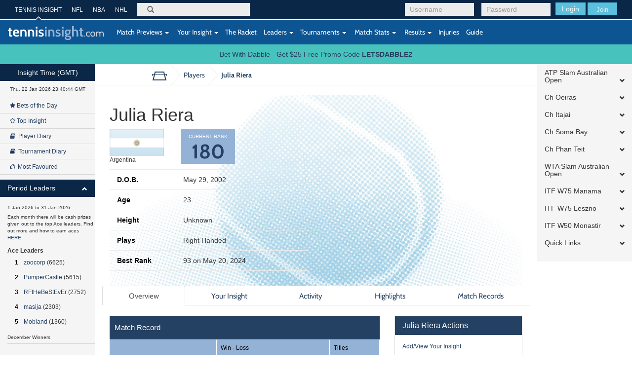

--- FILE ---
content_type: text/html; charset=UTF-8
request_url: https://tennisinsight.com/player/63942/julia-riera/
body_size: 20162
content:
<!DOCTYPE html>
<!--[if lt IE 7]>      <html class="no-js lt-ie9 lt-ie8 lt-ie7"> <![endif]-->
<!--[if IE 7]>         <html class="no-js lt-ie9 lt-ie8"> <![endif]-->
<!--[if IE 8]>         <html class="no-js lt-ie9"> <![endif]-->
<!--[if gt IE 8]><!-->
<html lang="en-US">
<!--<![endif]-->
<head>
	<meta name="viewport" content="width=device-width, initial-scale=1.0, maximum-scale=1.0, user-scalable=no">
  <link rel="shortcut icon" href="https://tennisinsight.com/wp-content/themes/tennisinsight_tk/favicon.ico" />

	<meta charset="UTF-8">


	<title>Player - Tennis Insight</title>

	<link rel="profile" href="https://gmpg.org/xfn/11">
	<link rel="pingback" href="https://tennisinsight.com/xmlrpc.php">

	<meta name='robots' content='index, follow, max-image-preview:large, max-snippet:-1, max-video-preview:-1' />

	<!-- This site is optimized with the Yoast SEO plugin v21.5 - https://yoast.com/wordpress/plugins/seo/ -->
	<link rel="canonical" href="https://tennisinsight.com/player/" />
	<meta property="og:locale" content="en_US" />
	<meta property="og:type" content="article" />
	<meta property="og:title" content="Player - Tennis Insight" />
	<meta property="og:url" content="https://tennisinsight.com/player/" />
	<meta property="og:site_name" content="Tennis Insight" />
	<meta name="twitter:card" content="summary_large_image" />
	<script type="application/ld+json" class="yoast-schema-graph">{"@context":"https://schema.org","@graph":[{"@type":"WebPage","@id":"https://tennisinsight.com/player/","url":"https://tennisinsight.com/player/","name":"Player - Tennis Insight","isPartOf":{"@id":"https://tennisinsight.com/#website"},"datePublished":"2014-11-05T06:56:45+00:00","dateModified":"2014-11-05T06:56:45+00:00","breadcrumb":{"@id":"https://tennisinsight.com/player/#breadcrumb"},"inLanguage":"en-US","potentialAction":[{"@type":"ReadAction","target":["https://tennisinsight.com/player/"]}]},{"@type":"BreadcrumbList","@id":"https://tennisinsight.com/player/#breadcrumb","itemListElement":[{"@type":"ListItem","position":1,"name":"Home","item":"https://tennisinsight.com/"},{"@type":"ListItem","position":2,"name":"Player"}]},{"@type":"WebSite","@id":"https://tennisinsight.com/#website","url":"https://tennisinsight.com/","name":"Tennis Insight","description":"intelligent coverage of professional tennis","potentialAction":[{"@type":"SearchAction","target":{"@type":"EntryPoint","urlTemplate":"https://tennisinsight.com/?s={search_term_string}"},"query-input":"required name=search_term_string"}],"inLanguage":"en-US"}]}</script>
	<!-- / Yoast SEO plugin. -->


<link rel='dns-prefetch' href='//www.googletagmanager.com' />
<link rel="alternate" type="application/rss+xml" title="Tennis Insight &raquo; Feed" href="https://tennisinsight.com/feed/" />
<link rel="alternate" type="application/rss+xml" title="Tennis Insight &raquo; Comments Feed" href="https://tennisinsight.com/comments/feed/" />
<script type="text/javascript">
window._wpemojiSettings = {"baseUrl":"https:\/\/s.w.org\/images\/core\/emoji\/14.0.0\/72x72\/","ext":".png","svgUrl":"https:\/\/s.w.org\/images\/core\/emoji\/14.0.0\/svg\/","svgExt":".svg","source":{"concatemoji":"https:\/\/tennisinsight.com\/wp-includes\/js\/wp-emoji-release.min.js?ver=6.3.7"}};
/*! This file is auto-generated */
!function(i,n){var o,s,e;function c(e){try{var t={supportTests:e,timestamp:(new Date).valueOf()};sessionStorage.setItem(o,JSON.stringify(t))}catch(e){}}function p(e,t,n){e.clearRect(0,0,e.canvas.width,e.canvas.height),e.fillText(t,0,0);var t=new Uint32Array(e.getImageData(0,0,e.canvas.width,e.canvas.height).data),r=(e.clearRect(0,0,e.canvas.width,e.canvas.height),e.fillText(n,0,0),new Uint32Array(e.getImageData(0,0,e.canvas.width,e.canvas.height).data));return t.every(function(e,t){return e===r[t]})}function u(e,t,n){switch(t){case"flag":return n(e,"\ud83c\udff3\ufe0f\u200d\u26a7\ufe0f","\ud83c\udff3\ufe0f\u200b\u26a7\ufe0f")?!1:!n(e,"\ud83c\uddfa\ud83c\uddf3","\ud83c\uddfa\u200b\ud83c\uddf3")&&!n(e,"\ud83c\udff4\udb40\udc67\udb40\udc62\udb40\udc65\udb40\udc6e\udb40\udc67\udb40\udc7f","\ud83c\udff4\u200b\udb40\udc67\u200b\udb40\udc62\u200b\udb40\udc65\u200b\udb40\udc6e\u200b\udb40\udc67\u200b\udb40\udc7f");case"emoji":return!n(e,"\ud83e\udef1\ud83c\udffb\u200d\ud83e\udef2\ud83c\udfff","\ud83e\udef1\ud83c\udffb\u200b\ud83e\udef2\ud83c\udfff")}return!1}function f(e,t,n){var r="undefined"!=typeof WorkerGlobalScope&&self instanceof WorkerGlobalScope?new OffscreenCanvas(300,150):i.createElement("canvas"),a=r.getContext("2d",{willReadFrequently:!0}),o=(a.textBaseline="top",a.font="600 32px Arial",{});return e.forEach(function(e){o[e]=t(a,e,n)}),o}function t(e){var t=i.createElement("script");t.src=e,t.defer=!0,i.head.appendChild(t)}"undefined"!=typeof Promise&&(o="wpEmojiSettingsSupports",s=["flag","emoji"],n.supports={everything:!0,everythingExceptFlag:!0},e=new Promise(function(e){i.addEventListener("DOMContentLoaded",e,{once:!0})}),new Promise(function(t){var n=function(){try{var e=JSON.parse(sessionStorage.getItem(o));if("object"==typeof e&&"number"==typeof e.timestamp&&(new Date).valueOf()<e.timestamp+604800&&"object"==typeof e.supportTests)return e.supportTests}catch(e){}return null}();if(!n){if("undefined"!=typeof Worker&&"undefined"!=typeof OffscreenCanvas&&"undefined"!=typeof URL&&URL.createObjectURL&&"undefined"!=typeof Blob)try{var e="postMessage("+f.toString()+"("+[JSON.stringify(s),u.toString(),p.toString()].join(",")+"));",r=new Blob([e],{type:"text/javascript"}),a=new Worker(URL.createObjectURL(r),{name:"wpTestEmojiSupports"});return void(a.onmessage=function(e){c(n=e.data),a.terminate(),t(n)})}catch(e){}c(n=f(s,u,p))}t(n)}).then(function(e){for(var t in e)n.supports[t]=e[t],n.supports.everything=n.supports.everything&&n.supports[t],"flag"!==t&&(n.supports.everythingExceptFlag=n.supports.everythingExceptFlag&&n.supports[t]);n.supports.everythingExceptFlag=n.supports.everythingExceptFlag&&!n.supports.flag,n.DOMReady=!1,n.readyCallback=function(){n.DOMReady=!0}}).then(function(){return e}).then(function(){var e;n.supports.everything||(n.readyCallback(),(e=n.source||{}).concatemoji?t(e.concatemoji):e.wpemoji&&e.twemoji&&(t(e.twemoji),t(e.wpemoji)))}))}((window,document),window._wpemojiSettings);
</script>
<style type="text/css">
img.wp-smiley,
img.emoji {
	display: inline !important;
	border: none !important;
	box-shadow: none !important;
	height: 1em !important;
	width: 1em !important;
	margin: 0 0.07em !important;
	vertical-align: -0.1em !important;
	background: none !important;
	padding: 0 !important;
}
</style>
	<link rel='stylesheet' id='wp-block-library-css' href='https://tennisinsight.com/wp-includes/css/dist/block-library/style.min.css?ver=6.3.7' type='text/css' media='all' />
<style id='classic-theme-styles-inline-css' type='text/css'>
/*! This file is auto-generated */
.wp-block-button__link{color:#fff;background-color:#32373c;border-radius:9999px;box-shadow:none;text-decoration:none;padding:calc(.667em + 2px) calc(1.333em + 2px);font-size:1.125em}.wp-block-file__button{background:#32373c;color:#fff;text-decoration:none}
</style>
<style id='global-styles-inline-css' type='text/css'>
body{--wp--preset--color--black: #000000;--wp--preset--color--cyan-bluish-gray: #abb8c3;--wp--preset--color--white: #ffffff;--wp--preset--color--pale-pink: #f78da7;--wp--preset--color--vivid-red: #cf2e2e;--wp--preset--color--luminous-vivid-orange: #ff6900;--wp--preset--color--luminous-vivid-amber: #fcb900;--wp--preset--color--light-green-cyan: #7bdcb5;--wp--preset--color--vivid-green-cyan: #00d084;--wp--preset--color--pale-cyan-blue: #8ed1fc;--wp--preset--color--vivid-cyan-blue: #0693e3;--wp--preset--color--vivid-purple: #9b51e0;--wp--preset--gradient--vivid-cyan-blue-to-vivid-purple: linear-gradient(135deg,rgba(6,147,227,1) 0%,rgb(155,81,224) 100%);--wp--preset--gradient--light-green-cyan-to-vivid-green-cyan: linear-gradient(135deg,rgb(122,220,180) 0%,rgb(0,208,130) 100%);--wp--preset--gradient--luminous-vivid-amber-to-luminous-vivid-orange: linear-gradient(135deg,rgba(252,185,0,1) 0%,rgba(255,105,0,1) 100%);--wp--preset--gradient--luminous-vivid-orange-to-vivid-red: linear-gradient(135deg,rgba(255,105,0,1) 0%,rgb(207,46,46) 100%);--wp--preset--gradient--very-light-gray-to-cyan-bluish-gray: linear-gradient(135deg,rgb(238,238,238) 0%,rgb(169,184,195) 100%);--wp--preset--gradient--cool-to-warm-spectrum: linear-gradient(135deg,rgb(74,234,220) 0%,rgb(151,120,209) 20%,rgb(207,42,186) 40%,rgb(238,44,130) 60%,rgb(251,105,98) 80%,rgb(254,248,76) 100%);--wp--preset--gradient--blush-light-purple: linear-gradient(135deg,rgb(255,206,236) 0%,rgb(152,150,240) 100%);--wp--preset--gradient--blush-bordeaux: linear-gradient(135deg,rgb(254,205,165) 0%,rgb(254,45,45) 50%,rgb(107,0,62) 100%);--wp--preset--gradient--luminous-dusk: linear-gradient(135deg,rgb(255,203,112) 0%,rgb(199,81,192) 50%,rgb(65,88,208) 100%);--wp--preset--gradient--pale-ocean: linear-gradient(135deg,rgb(255,245,203) 0%,rgb(182,227,212) 50%,rgb(51,167,181) 100%);--wp--preset--gradient--electric-grass: linear-gradient(135deg,rgb(202,248,128) 0%,rgb(113,206,126) 100%);--wp--preset--gradient--midnight: linear-gradient(135deg,rgb(2,3,129) 0%,rgb(40,116,252) 100%);--wp--preset--font-size--small: 13px;--wp--preset--font-size--medium: 20px;--wp--preset--font-size--large: 36px;--wp--preset--font-size--x-large: 42px;--wp--preset--spacing--20: 0.44rem;--wp--preset--spacing--30: 0.67rem;--wp--preset--spacing--40: 1rem;--wp--preset--spacing--50: 1.5rem;--wp--preset--spacing--60: 2.25rem;--wp--preset--spacing--70: 3.38rem;--wp--preset--spacing--80: 5.06rem;--wp--preset--shadow--natural: 6px 6px 9px rgba(0, 0, 0, 0.2);--wp--preset--shadow--deep: 12px 12px 50px rgba(0, 0, 0, 0.4);--wp--preset--shadow--sharp: 6px 6px 0px rgba(0, 0, 0, 0.2);--wp--preset--shadow--outlined: 6px 6px 0px -3px rgba(255, 255, 255, 1), 6px 6px rgba(0, 0, 0, 1);--wp--preset--shadow--crisp: 6px 6px 0px rgba(0, 0, 0, 1);}:where(.is-layout-flex){gap: 0.5em;}:where(.is-layout-grid){gap: 0.5em;}body .is-layout-flow > .alignleft{float: left;margin-inline-start: 0;margin-inline-end: 2em;}body .is-layout-flow > .alignright{float: right;margin-inline-start: 2em;margin-inline-end: 0;}body .is-layout-flow > .aligncenter{margin-left: auto !important;margin-right: auto !important;}body .is-layout-constrained > .alignleft{float: left;margin-inline-start: 0;margin-inline-end: 2em;}body .is-layout-constrained > .alignright{float: right;margin-inline-start: 2em;margin-inline-end: 0;}body .is-layout-constrained > .aligncenter{margin-left: auto !important;margin-right: auto !important;}body .is-layout-constrained > :where(:not(.alignleft):not(.alignright):not(.alignfull)){max-width: var(--wp--style--global--content-size);margin-left: auto !important;margin-right: auto !important;}body .is-layout-constrained > .alignwide{max-width: var(--wp--style--global--wide-size);}body .is-layout-flex{display: flex;}body .is-layout-flex{flex-wrap: wrap;align-items: center;}body .is-layout-flex > *{margin: 0;}body .is-layout-grid{display: grid;}body .is-layout-grid > *{margin: 0;}:where(.wp-block-columns.is-layout-flex){gap: 2em;}:where(.wp-block-columns.is-layout-grid){gap: 2em;}:where(.wp-block-post-template.is-layout-flex){gap: 1.25em;}:where(.wp-block-post-template.is-layout-grid){gap: 1.25em;}.has-black-color{color: var(--wp--preset--color--black) !important;}.has-cyan-bluish-gray-color{color: var(--wp--preset--color--cyan-bluish-gray) !important;}.has-white-color{color: var(--wp--preset--color--white) !important;}.has-pale-pink-color{color: var(--wp--preset--color--pale-pink) !important;}.has-vivid-red-color{color: var(--wp--preset--color--vivid-red) !important;}.has-luminous-vivid-orange-color{color: var(--wp--preset--color--luminous-vivid-orange) !important;}.has-luminous-vivid-amber-color{color: var(--wp--preset--color--luminous-vivid-amber) !important;}.has-light-green-cyan-color{color: var(--wp--preset--color--light-green-cyan) !important;}.has-vivid-green-cyan-color{color: var(--wp--preset--color--vivid-green-cyan) !important;}.has-pale-cyan-blue-color{color: var(--wp--preset--color--pale-cyan-blue) !important;}.has-vivid-cyan-blue-color{color: var(--wp--preset--color--vivid-cyan-blue) !important;}.has-vivid-purple-color{color: var(--wp--preset--color--vivid-purple) !important;}.has-black-background-color{background-color: var(--wp--preset--color--black) !important;}.has-cyan-bluish-gray-background-color{background-color: var(--wp--preset--color--cyan-bluish-gray) !important;}.has-white-background-color{background-color: var(--wp--preset--color--white) !important;}.has-pale-pink-background-color{background-color: var(--wp--preset--color--pale-pink) !important;}.has-vivid-red-background-color{background-color: var(--wp--preset--color--vivid-red) !important;}.has-luminous-vivid-orange-background-color{background-color: var(--wp--preset--color--luminous-vivid-orange) !important;}.has-luminous-vivid-amber-background-color{background-color: var(--wp--preset--color--luminous-vivid-amber) !important;}.has-light-green-cyan-background-color{background-color: var(--wp--preset--color--light-green-cyan) !important;}.has-vivid-green-cyan-background-color{background-color: var(--wp--preset--color--vivid-green-cyan) !important;}.has-pale-cyan-blue-background-color{background-color: var(--wp--preset--color--pale-cyan-blue) !important;}.has-vivid-cyan-blue-background-color{background-color: var(--wp--preset--color--vivid-cyan-blue) !important;}.has-vivid-purple-background-color{background-color: var(--wp--preset--color--vivid-purple) !important;}.has-black-border-color{border-color: var(--wp--preset--color--black) !important;}.has-cyan-bluish-gray-border-color{border-color: var(--wp--preset--color--cyan-bluish-gray) !important;}.has-white-border-color{border-color: var(--wp--preset--color--white) !important;}.has-pale-pink-border-color{border-color: var(--wp--preset--color--pale-pink) !important;}.has-vivid-red-border-color{border-color: var(--wp--preset--color--vivid-red) !important;}.has-luminous-vivid-orange-border-color{border-color: var(--wp--preset--color--luminous-vivid-orange) !important;}.has-luminous-vivid-amber-border-color{border-color: var(--wp--preset--color--luminous-vivid-amber) !important;}.has-light-green-cyan-border-color{border-color: var(--wp--preset--color--light-green-cyan) !important;}.has-vivid-green-cyan-border-color{border-color: var(--wp--preset--color--vivid-green-cyan) !important;}.has-pale-cyan-blue-border-color{border-color: var(--wp--preset--color--pale-cyan-blue) !important;}.has-vivid-cyan-blue-border-color{border-color: var(--wp--preset--color--vivid-cyan-blue) !important;}.has-vivid-purple-border-color{border-color: var(--wp--preset--color--vivid-purple) !important;}.has-vivid-cyan-blue-to-vivid-purple-gradient-background{background: var(--wp--preset--gradient--vivid-cyan-blue-to-vivid-purple) !important;}.has-light-green-cyan-to-vivid-green-cyan-gradient-background{background: var(--wp--preset--gradient--light-green-cyan-to-vivid-green-cyan) !important;}.has-luminous-vivid-amber-to-luminous-vivid-orange-gradient-background{background: var(--wp--preset--gradient--luminous-vivid-amber-to-luminous-vivid-orange) !important;}.has-luminous-vivid-orange-to-vivid-red-gradient-background{background: var(--wp--preset--gradient--luminous-vivid-orange-to-vivid-red) !important;}.has-very-light-gray-to-cyan-bluish-gray-gradient-background{background: var(--wp--preset--gradient--very-light-gray-to-cyan-bluish-gray) !important;}.has-cool-to-warm-spectrum-gradient-background{background: var(--wp--preset--gradient--cool-to-warm-spectrum) !important;}.has-blush-light-purple-gradient-background{background: var(--wp--preset--gradient--blush-light-purple) !important;}.has-blush-bordeaux-gradient-background{background: var(--wp--preset--gradient--blush-bordeaux) !important;}.has-luminous-dusk-gradient-background{background: var(--wp--preset--gradient--luminous-dusk) !important;}.has-pale-ocean-gradient-background{background: var(--wp--preset--gradient--pale-ocean) !important;}.has-electric-grass-gradient-background{background: var(--wp--preset--gradient--electric-grass) !important;}.has-midnight-gradient-background{background: var(--wp--preset--gradient--midnight) !important;}.has-small-font-size{font-size: var(--wp--preset--font-size--small) !important;}.has-medium-font-size{font-size: var(--wp--preset--font-size--medium) !important;}.has-large-font-size{font-size: var(--wp--preset--font-size--large) !important;}.has-x-large-font-size{font-size: var(--wp--preset--font-size--x-large) !important;}
.wp-block-navigation a:where(:not(.wp-element-button)){color: inherit;}
:where(.wp-block-post-template.is-layout-flex){gap: 1.25em;}:where(.wp-block-post-template.is-layout-grid){gap: 1.25em;}
:where(.wp-block-columns.is-layout-flex){gap: 2em;}:where(.wp-block-columns.is-layout-grid){gap: 2em;}
.wp-block-pullquote{font-size: 1.5em;line-height: 1.6;}
</style>
<link rel='stylesheet' id='fep-common-style-css' href='https://tennisinsight.com/wp-content/plugins/front-end-pm/assets/css/common-style.css?ver=11.4.4' type='text/css' media='all' />
<style id='fep-common-style-inline-css' type='text/css'>
#fep-wrapper{background-color:;color:#000000;} #fep-wrapper a:not(.fep-button,.fep-button-active) {color:#000080;} .fep-button{background-color:#F0FCFF;color:#000000;} .fep-button:hover,.fep-button-active{background-color:#D3EEF5;color:#000000;} .fep-odd-even > div:nth-child(odd) {background-color:#F2F7FC;} .fep-odd-even > div:nth-child(even) {background-color:#FAFAFA;} .fep-message .fep-message-title-heading, .fep-per-message .fep-message-title{background-color:#F2F7FC;} #fep-content-single-heads .fep-message-head:hover,#fep-content-single-heads .fep-message-head-active{background-color:#D3EEF5;color:#000000;}
</style>
<link rel='stylesheet' id='stripe-handler-ng-style-css' href='https://tennisinsight.com/wp-content/plugins/stripe-payments/public/assets/css/public.css?ver=2.0.81' type='text/css' media='all' />
<link rel='stylesheet' id='_minified-css-css' href='https://tennisinsight.com/wp-content/themes/tennisinsight_tk/includes/grunt/application.min.css?ver=1504862908' type='text/css' media='all' />
<link rel='stylesheet' id='_ti-style-css' href='https://tennisinsight.com/wp-content/themes/tennisinsight_tk/style.css?ver=1759245128' type='text/css' media='all' />
<script type='text/javascript' src='https://tennisinsight.com/wp-includes/js/jquery/jquery.min.js?ver=3.7.0' id='jquery-core-js'></script>
<script type='text/javascript' src='https://tennisinsight.com/wp-includes/js/jquery/jquery-migrate.min.js?ver=3.4.1' id='jquery-migrate-js'></script>
<script type='text/javascript' src='https://tennisinsight.com/wp-content/themes/tennisinsight_tk/includes/grunt/application_head.min.js?ver=2.0.7' id='_minified-js-head-js'></script>
<script type='text/javascript' src='https://tennisinsight.com/wp-content/themes/tennisinsight_tk/includes/resources/mobile.min.js?ver=6.3.7' id='swipe-js'></script>
<script type='text/javascript' src='https://tennisinsight.com/wp-content/themes/tennisinsight_tk/includes/js/nti_tk.js?ver=1531468632' id='nti-custom-js-js'></script>

<!-- Google tag (gtag.js) snippet added by Site Kit -->
<!-- Google Analytics snippet added by Site Kit -->
<script type='text/javascript' src='https://www.googletagmanager.com/gtag/js?id=GT-PLFMRMB' id='google_gtagjs-js' async></script>
<script id="google_gtagjs-js-after" type="text/javascript">
window.dataLayer = window.dataLayer || [];function gtag(){dataLayer.push(arguments);}
gtag("set","linker",{"domains":["tennisinsight.com"]});
gtag("js", new Date());
gtag("set", "developer_id.dZTNiMT", true);
gtag("config", "GT-PLFMRMB");
 window._googlesitekit = window._googlesitekit || {}; window._googlesitekit.throttledEvents = []; window._googlesitekit.gtagEvent = (name, data) => { var key = JSON.stringify( { name, data } ); if ( !! window._googlesitekit.throttledEvents[ key ] ) { return; } window._googlesitekit.throttledEvents[ key ] = true; setTimeout( () => { delete window._googlesitekit.throttledEvents[ key ]; }, 5 ); gtag( "event", name, { ...data, event_source: "site-kit" } ); };
</script>
<link rel="https://api.w.org/" href="https://tennisinsight.com/wp-json/" /><link rel="alternate" type="application/json" href="https://tennisinsight.com/wp-json/wp/v2/pages/2594" /><link rel="EditURI" type="application/rsd+xml" title="RSD" href="https://tennisinsight.com/xmlrpc.php?rsd" />
<meta name="generator" content="WordPress 6.3.7" />
<link rel='shortlink' href='https://tennisinsight.com/?p=2594' />
<link rel="alternate" type="application/json+oembed" href="https://tennisinsight.com/wp-json/oembed/1.0/embed?url=https%3A%2F%2Ftennisinsight.com%2Fplayer%2F" />
<link rel="alternate" type="text/xml+oembed" href="https://tennisinsight.com/wp-json/oembed/1.0/embed?url=https%3A%2F%2Ftennisinsight.com%2Fplayer%2F&#038;format=xml" />
<meta name="generator" content="Site Kit by Google 1.170.0" />		<script type="text/javascript">
		var ajaxurl = 'https://tennisinsight.com/wp-admin/admin-ajax.php';
		</script>
		<style type="text/css" id="wp-custom-css">
			.image.blog {
    margin: 15px 0;
}		</style>
		<style id="sccss">/* Enter Your Custom CSS Here */

/* US OPEN STYLING 
Top 1 #0a2747
Top 2 #0d5493
Bottom #d41938 
*/

/*
WIM
#523980
#275C3C
*/

.header .top {
background-color:#0a2747
}
.header .bottom {
background-color:#0d5493
}
.btn-sidebar {
    background-color: #0a2747
}
#side-accordion-left .panel-heading {
    background-color: #0a2747 
}
.footer {
    background-color: #d41938
}
body.page-template-pageScoresheet {
    min-height: 10000px;
}
 </style>
     <script src="//code.jquery.com/ui/1.11.0/jquery-ui.js"></script>

    <script>
	var submitNoteFormName = "";
	var submitNoteForm = "";
	function getElemRefs(id) {
		var el = (document.getElementById)? document.getElementById(id): (document.all)? document.all[id]: (document.layers)? getLyrRef(id,document): null;
		if (el) el.css = (el.style)? el.style: el;
		return el;
	}
	function setSubmitNoteFormName(name) {
		submitNoteFormName = name;
		submitNoteForm = getElemRefs(name);
		// alert(submitNoteForm);
	}
	</script>

</head>
<body class="page-template page-template-pagePlayer page-template-pagePlayer-php page page-id-2594 desktop chrome group-blog t72-spmenu-push fixed-header slim">
	
	<div id="main" class="main-wrap wrapper" tabindex='1'>

		<!--[if lt IE 7]>
			<p class="chromeframe">You are using an <strong>outdated</strong> browser. Please <a href="http://browsehappy.com/">upgrade your browser</a> or <a href="http://www.google.com/chromeframe/?redirect=true">activate Google Chrome Frame</a> to improve your experience.</p>
		<![endif]-->

		<!-- Header -->
		<header class="wrapper header" role="banner">
							<div class="top">
							<div class="container">

          <div id="header-benchmarking-login-container">
							<div class="pull-right user-module visible-sm visible-xs  ">

					<form method="post" action="/wp-login.php">
				<div class="login-form form-group pull-left login submit">
					<button class="btn btn-info" type="submit">Login</button>
					<a href="https://tennisinsight.com/sign-up/" id="sign-up-link" class="btn">SIGN UP</a>
				</div>
				<input type="hidden" name="redirect_to" value="https://tennisinsight.com">
			</form>
		
		</div>


		<div class="pull-right user-module hidden-sm hidden-xs  ">

					<form method="post" action="https://tennisinsight.com/wp-login.php">
				<div class="login-form form-group pull-left login username">
					<input class="form-control" id="login-username" placeholder="Username" type="text" name="log">
				</div>
				<div class="login-form form-group pull-left login password">
					<input class="form-control" id="login-pass" placeholder="Password" type="password" name="pwd">
				</div>
				<div class="login-form form-group pull-left login submit">
					<button class="btn btn-info" type="submit">Login</button>
					<button class="btn btn-info join"><a href="https://tennisinsight.com/sign-up/" id="sign-up-link">Join</a></button>
				</div>
			</form>
				</div>
	          </div>


        <nav class="top-navigation hidden-sm hidden-xs pull-left" role="navigation">
            <ul class="list-unstyled">
                    <li class="active"><a href="https://tennisinsight.com" rel="bookmark">TENNIS INSIGHT</a></li>
                    <li><a target="_new" href="https://betql.co/nfl" rel="bookmark">NFL</a></li>
                    <li><a target="_new" href="https://betql.co/nba" rel="bookmark">NBA</a></li>
                    <li><a target="_new" href="https://betql.co/nhl" rel="bookmark">NHL</a></li>
			</ul>
        </nav>

					<div class="search-form form-group pull-left" role="search">
						<form action="/" method="GET" id="search-form">
							<label for="search">Search</label>
							<span class="glyphicon glyphicon-search"></span>
							<input class="form-control" id="omnisearchSearch" placeholder="" type="search" name="s">
						</form>
					</div>
				</div>
			</div>
			<div class="bottom">
				<nav class="navbar navbar-default" role="navigation">
					<div class="container">
						<div class="row">

							<div class="navbar-header">
								<button type="button" class="navbar-toggle" data-toggle="collapse" data-target=".navbar-responsive-collapse">
									<span class="sr-only">Toggle navigation</span>
									<span class="icon-bar"></span>
									<span class="icon-bar"></span>
									<span class="icon-bar"></span>
								</button>
								<a id="logo" href="https://tennisinsight.com" class="logo navbar-brand" rel="bookmark">
									<img src="https://tennisinsight.com/wp-content/themes/tennisinsight_tk/includes/resources/t72/logo.svg" alt="Tennis Insight logo">
								</a>
								<span class="visible-xs gmtTime"></span>
							</div>

							
      			  <!-- The WordPress Menu goes here -->
              <div class="main-navbar collapse navbar-collapse navbar-responsive-collapse"><ul id="main-menu" class="nav navbar-nav"><li id="menu-item-2617" class="menu-item menu-item-type-post_type menu-item-object-page menu-item-has-children menu-item-2617 dropdown"><a href="https://tennisinsight.com/match-previews/" data-toggle="dropdown" data-target="#" class="dropdown-toggle"><i class="match-previews-menu"></i>&nbsp;Match Previews <span class="caret"></span></a>
<ul class="dropdown-menu">
	<li id="menu-item-2618" class="menu-item menu-item-type-post_type menu-item-object-page menu-item-2618"><a href="https://tennisinsight.com/match-previews/">All Match Previews</a></li>
</ul>
</li>
<li id="menu-item-2619" class="menu-item menu-item-type-post_type menu-item-object-page menu-item-has-children menu-item-2619 dropdown"><a href="https://tennisinsight.com/your-insight/" data-toggle="dropdown" data-target="#" class="dropdown-toggle"><i class="yi-menu"></i>&nbsp;Your Insight <span class="caret"></span></a>
<ul class="dropdown-menu">
	<li id="menu-item-2732" class="menu-item menu-item-type-custom menu-item-object-custom menu-item-2732"><a href="/your-insight/?criteria=1">All Insight</a></li>
	<li id="menu-item-2620" class="menu-item menu-item-type-custom menu-item-object-custom menu-item-2620"><a href="/your-insight/?criteria=4&amp;playerid=9690">General Comments</a></li>
	<li id="menu-item-2621" class="menu-item menu-item-type-post_type menu-item-object-page menu-item-2621"><a href="https://tennisinsight.com/your-insight/top-insight/">Top Insight</a></li>
	<li id="menu-item-2622" class="menu-item menu-item-type-post_type menu-item-object-page menu-item-2622"><a href="https://tennisinsight.com/your-insight/bets-of-the-day/">Bets of the Day</a></li>
	<li id="menu-item-2623" class="menu-item menu-item-type-custom menu-item-object-custom menu-item-2623"><a href="/your-insight/?criteria=6&amp;duration=21">Player Diary</a></li>
	<li id="menu-item-2624" class="menu-item menu-item-type-custom menu-item-object-custom menu-item-2624"><a href="/your-insight/?criteria=7&amp;duration=21">Tournament Diary</a></li>
	<li id="menu-item-2625" class="menu-item menu-item-type-post_type menu-item-object-page menu-item-2625"><a href="https://tennisinsight.com/your-insight/my-favourites/">My Favourites</a></li>
	<li id="menu-item-2626" class="menu-item menu-item-type-custom menu-item-object-custom menu-item-2626"><a href="/your-insight/?criteria=10&amp;duration=2">Most Favoured</a></li>
</ul>
</li>
<li id="menu-item-2874" class="tour-step-5 menu-item menu-item-type-post_type menu-item-object-page menu-item-2874"><a href="https://tennisinsight.com/the-racket/">The Racket</a></li>
<li id="menu-item-2627" class="menu-item menu-item-type-post_type menu-item-object-page menu-item-has-children menu-item-2627 dropdown"><a href="https://tennisinsight.com/leaders/" data-toggle="dropdown" data-target="#" class="dropdown-toggle">Leaders <span class="caret"></span></a>
<ul class="dropdown-menu">
	<li id="menu-item-2656" class="menu-item menu-item-type-custom menu-item-object-custom menu-item-2656"><a href="/leaders/#quarterAces">3 Month Ace Leaders</a></li>
	<li id="menu-item-2659" class="menu-item menu-item-type-custom menu-item-object-custom menu-item-2659"><a href="/leaders/#quarterEarnings">3 Month Top Earners</a></li>
	<li id="menu-item-2658" class="menu-item menu-item-type-custom menu-item-object-custom menu-item-2658"><a href="/leaders/#quarterROI">3 Month Top ROI</a></li>
	<li id="menu-item-2657" class="menu-item menu-item-type-custom menu-item-object-custom menu-item-2657"><a href="/leaders/#quarterTips">3 Month Top Tip %</a></li>
	<li id="menu-item-2628" class="menu-item menu-item-type-custom menu-item-object-custom menu-item-2628"><a href="/leaders/#yearAces">Yearly Ace Leaders</a></li>
	<li id="menu-item-2629" class="menu-item menu-item-type-custom menu-item-object-custom menu-item-2629"><a href="/leaders/#yearEarnings">Yearly Top Earners</a></li>
	<li id="menu-item-2630" class="menu-item menu-item-type-custom menu-item-object-custom menu-item-2630"><a href="/leaders/#yearROI">Yearly Top ROI</a></li>
	<li id="menu-item-2631" class="menu-item menu-item-type-custom menu-item-object-custom menu-item-2631"><a href="/leaders/#yearTips">Yearly Top Tip %</a></li>
	<li id="menu-item-2632" class="menu-item menu-item-type-custom menu-item-object-custom menu-item-2632"><a href="/leaders/#aces">All Time Ace Leaders</a></li>
	<li id="menu-item-2633" class="menu-item menu-item-type-custom menu-item-object-custom menu-item-2633"><a href="/leaders/#earnings">All Time Earners</a></li>
	<li id="menu-item-2634" class="menu-item menu-item-type-custom menu-item-object-custom menu-item-2634"><a href="/leaders/#roi">All Time ROI</a></li>
	<li id="menu-item-2635" class="menu-item menu-item-type-custom menu-item-object-custom menu-item-2635"><a href="/leaders/#tips">All Time Top Tip%</a></li>
	<li id="menu-item-2706" class="menu-item menu-item-type-custom menu-item-object-custom menu-item-2706"><a href="/leaders/#postBankrollAces">post-Bankroll Ace Leaders</a></li>
	<li id="menu-item-2707" class="menu-item menu-item-type-custom menu-item-object-custom menu-item-2707"><a href="/leaders/#postBankrollEarnings">post-Bankroll Earners</a></li>
	<li id="menu-item-2710" class="menu-item menu-item-type-custom menu-item-object-custom menu-item-2710"><a href="/leaders/#postBankrollROI">post-Bankroll ROI</a></li>
	<li id="menu-item-2711" class="menu-item menu-item-type-custom menu-item-object-custom menu-item-2711"><a href="/leaders/#postBankrollTips">post-Bankroll Tip%</a></li>
	<li id="menu-item-2636" class="menu-item menu-item-type-custom menu-item-object-custom menu-item-2636"><a href="/leaders/#mostFavoured">Most Favoured</a></li>
	<li id="menu-item-2637" class="menu-item menu-item-type-custom menu-item-object-custom menu-item-2637"><a href="/leaders/#mostMuted">Most Muted</a></li>
	<li id="menu-item-2638" class="menu-item menu-item-type-custom menu-item-object-custom menu-item-2638"><a href="/leaders/#netFavoured">Net Favoured</a></li>
</ul>
</li>
<li id="menu-item-59482" class="menu-item menu-item-type-custom menu-item-object-custom menu-item-has-children menu-item-59482 dropdown"><a href="https://sportliga.com/blogs/na-kakie-vidy-sporta-azerbaidzancy-bolse-vsego-delayut-stavok-18215" data-toggle="dropdown" data-target="#" class="dropdown-toggle">Tournaments <span class="caret"></span></a>
<ul class="dropdown-menu">
	<li id="menu-item-2640" class="menu-item menu-item-type-post_type menu-item-object-page menu-item-2640"><a href="https://tennisinsight.com/tournaments/"><i class="tournaments-menu"></i>&nbsp;All Tournaments</a></li>
</ul>
</li>
<li id="menu-item-2641" class="menu-item menu-item-type-post_type menu-item-object-page menu-item-has-children menu-item-2641 dropdown"><a href="https://tennisinsight.com/match-stats/" data-toggle="dropdown" data-target="#" class="dropdown-toggle"><i class="match-stats-menu"></i>&nbsp;Match Stats <span class="caret"></span></a>
<ul class="dropdown-menu">
	<li id="menu-item-2642" class="menu-item menu-item-type-post_type menu-item-object-page menu-item-2642"><a href="https://tennisinsight.com/atp-match-stats/">ATP Match Stats</a></li>
	<li id="menu-item-2643" class="menu-item menu-item-type-post_type menu-item-object-page menu-item-2643"><a href="https://tennisinsight.com/wta-match-stats/">WTA Match Stats</a></li>
</ul>
</li>
<li id="menu-item-2644" class="menu-item menu-item-type-post_type menu-item-object-page menu-item-has-children menu-item-2644 dropdown"><a href="https://tennisinsight.com/results/" data-toggle="dropdown" data-target="#" class="dropdown-toggle"><i class="results-menu"></i>&nbsp;Results <span class="caret"></span></a>
<ul class="dropdown-menu">
	<li id="menu-item-2645" class="menu-item menu-item-type-post_type menu-item-object-page menu-item-home menu-item-2645"><a href="https://tennisinsight.com/">Dummy</a></li>
</ul>
</li>
<li id="menu-item-51720" class="menu-item menu-item-type-post_type menu-item-object-page menu-item-51720"><a href="https://tennisinsight.com/injuries/">Injuries</a></li>
<li id="menu-item-2648" class="tour-step-15 menu-item menu-item-type-post_type menu-item-object-page menu-item-2648"><a href="https://tennisinsight.com/guide/">Guide</a></li>
</ul></div>    				</div>

					</div>
				</nav>
			<div class="bottom-banner" style="background-color: #48C2BD;padding: 10px 30px;text-align: center;width: 100%;">
				<a href="https://dabble.onelink.me/Z9px/0uza1cdh">Bet With Dabble - Get $25 Free Promo Code <strong>LETSDABBLE2</strong></a>
			</div>
			</div>
		</header>
<!--
<br/><br/><br/> -->
		

	<!-- Breadcrumbs -->
  <section class="wrapper white" id="breadcrumbs">
  	<div class="container">
		<!-- Hello World -->
  			<div class="breadcrumbs col-sm-push-1 col-sm-9">

          
      				<a href="https://tennisinsight.com" rel="bookmark" title="Go back to home" class="home">
      					<img src="https://tennisinsight.com/wp-content/themes/tennisinsight_tk/includes/resources/t72/icon-home.svg" alt="TI icon home page">
      				</a>

      			
      				<a href="#" rel="bookmark">Players</a>

            
      				<span class="current">Julia Riera</span>

              			</div>

        <div class="view col-xs-3">
        	        </div>
  	</div>
  </section>
	
<!-- Main Content -->
<section class="wrapper white" role="main">
  <div class="container">
    <div class="player-header-wrapper">
      <!-- Profile Header -->
      <div class="row">
        <div class="col-sm-6">
          <h1 class="profile-title">Julia Riera</h1>
          <div class="row">
            <div class="col-xs-4">                <img class="country-flag" src="https://tennisinsight.com/wp-content/uploads//images/flags/medium/Argentina.png" title="Argentina" alt="Argentina Flag">
                <div class="country-name">Argentina</div>
                      </div>
            <div class="col-xs-8">
                    <div class="rank">
              current rank <span>180 </span>
            </div>
                    </div>
          </div>
          <ul class="profile-details">
            <li class="col-xs-6 col-sm-12">
              <div class="row">
                <span class="title col-xs-4">D.O.B.</span><span
                    class="description col-xs-8">May 29, 2002</span>
              </div>
            </li>
            <li class="col-xs-6 col-sm-12">
              <div class="row">
                <span class="title col-xs-4">Age</span><span class="description col-xs-8">23</span>
              </div>
            </li>
            <li class="col-xs-6 col-sm-12">
              <div class="row">
                <span class="title col-xs-4">Height</span>
                            <span class="description col-xs-8">Unknown</span>
                      </div>
            </li>
            <li class="col-xs-6 col-sm-12">
                          <div class="row">
                    <span class="title col-xs-4">Plays</span><span class="description col-xs-8">Right Handed</span>
                  </div>
                    </li>
            <li class="col-xs-6 col-sm-12">
              <div class="row">
                <span class="title col-xs-4">Best Rank</span><span
                    class="description col-xs-8">93 on May 20, 2024</span>
              </div>
            </li>
          </ul>

        </div>
      </div>
    </div>


    <div class="row">
      <!-- Match Preview Pane navigation-->
      <ul class="nav nav-tabs nav-justified">
        <li class="active"><a href="#overview" data-toggle="tab">
            <div class="visible-xs"><i class="fa fa-list" aria-hidden="true"></i></div>
            <span class="hidden-xs">Overview</span></a>
        </li>
        <li><a href="#insight" data-toggle="tab">
            <div class="visible-xs"><i class="fa fa-comments" aria-hidden="true"></i></div>
            <span class="hidden-xs">Your Insight</span></a>
        </li>
        <li><a href="#activity" data-toggle="tab">
            <div class="visible-xs"><i class="fa fa-fire" aria-hidden="true"></i></div>
            <span class="hidden-xs">Activity</span></a>
        </li>
        <li><a href="#highlights" data-toggle="tab">
            <div class="visible-xs"><i class="fa fa-exclamation-circle" aria-hidden="true"></i></div>
            <span class="hidden-xs">Highlights</span></a>
        </li>
        <li><a href="#statistics" data-toggle="tab">
            <div class="visible-xs"><i class="fa fa-file-text-o" aria-hidden="true"></i></div>
            <span class="hidden-xs">Match Records</span></a>
        </li>
      </ul>
    </div>

    <!-- Tab panes -->
    <div class="tab-content">
      <div class="tab-pane active" id="overview">
      </div>
      <div class="tab-pane" id="insight">
      </div>
      <div class="tab-pane" id="activity">
      </div>
      <div class="tab-pane" id="highlights">
      </div>
      <div class="tab-pane" id="statistics">
      </div>
    </div>

  </div>
</section>
<script>
jQuery(document).ready(function ($) {
    var hash = (location.hash).substring(1);
    console.log('Hash is : ' + hash);

    goToTab(hash);

    $('a[data-toggle="tab"]').on('shown.bs.tab', function (e) {

        // .scrollTop(0) bug, 1 works however
        $(window).scrollTop(1);
    });

    if (hash) {
        lazyLoad({pane: hash, playerID: 63942, destinationID: hash});
    } else {
        lazyLoad({pane: 'overview', playerID: 63942, destinationID: 'overview'});
    }

    $('.nav-tabs li a').click(function (event) {

        var pane = $(this).attr('href').substring(1);
        if (trim(jQuery('.tab-pane#' + pane).html()) == "") {
            lazyLoad({pane: pane, playerID: 63942, destinationID: pane});
        }
    });

});

function goToTab(hash) {
    var activeTab = jQuery('[href=#' + hash + ']');
    activeTab && activeTab.tab('show');
}
</script>

			<!-- Footer  -->
			<footer class="wrapper footer" role="contentinfo">
				<div class="container">
					<div class="row">
						<div class="col-xs-12 col-sm-5">
							<img src="https://tennisinsight.com/wp-content/themes/tennisinsight_tk/includes/resources/t72/logo.svg" alt="Tennis Insight logo" width="132"> &copy; 2026 All Rights Reserved.
						</div>
                        <div class="col-xs-12 col-sm-7">
                            <div class="menu-footer-menu-container"><ul id="footer-menu" class="nav navbar-nav"><li id="menu-item-2686" class="menu-item menu-item-type-custom menu-item-object-custom menu-item-2686"><a href="/cdn-cgi/l/email-protection#6001040d090e2013050c0503140609050c044e030f">Email Support</a></li>
<li id="menu-item-2616" class="menu-item menu-item-type-post_type menu-item-object-page menu-item-2616"><a href="https://tennisinsight.com/guide/">Guide</a></li>
<li id="menu-item-373576" class="menu-item menu-item-type-post_type menu-item-object-page menu-item-privacy-policy menu-item-373576"><a rel="privacy-policy" href="https://tennisinsight.com/privacy-policy/">Privacy Policy</a></li>
<li id="menu-item-373577" class="menu-item menu-item-type-post_type menu-item-object-page menu-item-373577"><a href="https://tennisinsight.com/terms-and-conditions/">Terms and Conditions</a></li>
<li id="menu-item-2689" class="menu-item menu-item-type-custom menu-item-object-custom menu-item-2689"><a target="_blank" rel="nofollow" href="https://twitter.com/TennisInsight"><i class="fa fa-twitter"></i></a></li>
<li id="menu-item-2688" class="menu-item menu-item-type-custom menu-item-object-custom menu-item-2688"><a target="_blank" rel="nofollow" href="https://www.facebook.com/tennis.insight"><i class="fa fa-facebook"></i></a></li>
<li id="menu-item-3906" class="menu-item menu-item-type-custom menu-item-object-custom menu-item-3906"><a target="_blank" rel="noopener" href="https://tennisinsight.com/sitemap_index.xml">Sitemap XML</a></li>
</ul></div>                        </div>
					</div>
				</div>
			</footer>


			<!-- Aside NAV buttons -->
			<button id="showLeftPush" class="btn btn-menu btn-left" title="ODDS &amp; ENDS"><img src="https://tennisinsight.com/wp-content/themes/tennisinsight_tk/includes/resources/t72/icon-odds_ends.svg" alt="odds &amp; ends icon"><span>ODDS &amp; ENDS</span></button>

			<button id="showRightPush" class="btn btn-menu btn-right" title="UPCOMING MATCHES"><img src="https://tennisinsight.com/wp-content/themes/tennisinsight_tk/includes/resources/t72/icon-matches.svg" alt="Upcoming Matches icon"><span>UPCOMING MATCHES</span></button>

			<a id="exit-off-canvas" class="exit-off-canvas"></a>
        </div>

      <!-- load sidebars -->
		<!-- Left Side Menu -->
<nav class="t72-spmenu t72-spmenu-vertical t72-spmenu-left" id="t72-spmenu-s1" role="navigation" tabindex="2">

   <div class="btn btn-sidebar">Insight Time (GMT)</div>
   <div id="gmtTime" class="gmtTime"></div>

   <ul class="list-unstyled sidemenu side-list" role="menu">
        <li><a href="https://tennisinsight.com/your-insight/bets-of-the-day/" rel="bookmark"><i class="fa fa-star"></i>&nbsp;Bets of the Day</a></li>
        <li><a href="https://tennisinsight.com/your-insight/top-insight/" rel="bookmark"><i class="fa fa-star-o"></i>&nbsp;Top Insight</a></li>
        <li><a href="https://tennisinsight.com/your-insight/?criteria=6&duration=21" rel="bookmark"><i class="fa fa-book"></i>&nbsp; Player Diary</a></li>
        <li><a href="https://tennisinsight.com/your-insight/?criteria=7&duration=21" rel="bookmark"><i class="fa fa-book"></i>&nbsp; Tournament Diary</a></li>

        
        
        <li><a href="https://tennisinsight.com/your-insight/?criteria=10&duration=2" rel="bookmark"><i class="fa fa-thumbs-o-up"></i>&nbsp; Most Favoured</a></li>

           </ul>

  
    <!-- Accordian -->
    <div class="panel-group" id="side-accordion-left">

        <div class="panel panel-default">
           <div class="panel-heading">
                <h4 class="panel-title">
                    <a href="#leftPeriod" data-parent="#leftPeriod" data-toggle="collapse" class="collapsed">
                    Period Leaders
                    <span class="glyphicon"></span>
                    </a>
                </h4>
            </div>
            <div class="panel-collapse collapse" id="leftPeriod" style="height: auto;">
                <div class="panel-body leaders">
                                        <div class="date-range">
                      1 Jan 2026 to 31 Jan 2026                    </div>
                    <div class="date-range">
                      Each month there will be cash prizes given out to the top Ace leaders. Find out more and how to earn aces <a href="/tennis-insight-periods-return/">HERE</a>.
                    </div>
                    <div class="leader-group">
                      <span class="leader-title">Ace Leaders</span>
                            <ul class="list-unstyled side-list">
            <li><strong>1</strong> <a href="https://tennisinsight.com/user/?id=101055">zoocorp</a> (6625)</li>
            <li><strong>2</strong> <a href="https://tennisinsight.com/user/?id=118155">PumperCastle</a> (5615)</li>
            <li><strong>3</strong> <a href="https://tennisinsight.com/user/?id=6773">RFtHeBeStEvEr</a> (2752)</li>
            <li><strong>4</strong> <a href="https://tennisinsight.com/user/?id=113401">masija</a> (2303)</li>
            <li><strong>5</strong> <a href="https://tennisinsight.com/user/?id=121762">Mobland</a> (1360)</li>
            </ul>
                          </div>
                    
                                        <div class="date-range">
                      December Winners                    </div>
                    <div class="leader-group">
                            <ul class="list-unstyled side-list">
            </ul>
                          </div>
                    
                </div>
            </div>
        </div>

        <div class="panel panel-default">
           <div class="panel-heading">
                <h4 class="panel-title">
                    <a href="#leftOne" data-parent="#leftOne" data-toggle="collapse" class="collapsed">
                    3 Month Leaders
                    <span class="glyphicon"></span>
                    </a>
                </h4>
            </div>
            <div class="panel-collapse collapse" id="leftOne" style="height: auto;">
                <div class="panel-body leaders">
                                        <div class="date-range">
                      24 Oct 2025 to 22 Jan 2026                    </div>
                    <div class="leader-group">
                      <span class="leader-title">Ace Leaders</span>
                            <ul class="list-unstyled side-list">
            <li><strong>1</strong> <a href="https://tennisinsight.com/user/?id=101055">zoocorp</a> (21927)</li>
            <li><strong>2</strong> <a href="https://tennisinsight.com/user/?id=118155">PumperCastle</a> (16370)</li>
            <li><strong>3</strong> <a href="https://tennisinsight.com/user/?id=6773">RFtHeBeStEvEr</a> (11057)</li>
            <li><strong>4</strong> <a href="https://tennisinsight.com/user/?id=114164">DNTennis86</a> (7892)</li>
            <li><strong>5</strong> <a href="https://tennisinsight.com/user/?id=113401">masija</a> (5143)</li>
            </ul>
                          </div>
                    <div class="leader-group">
                      <span class="leader-title">Top Earners</span>
                            <ul class="list-unstyled side-list">
            <li><strong>1</strong> <a href="https://tennisinsight.com/user/?id=105081">Azzman</a> ($30,320)</li>
            <li><strong>2</strong> <a href="https://tennisinsight.com/user/?id=121762">Mobland</a> ($28,776)</li>
            <li><strong>3</strong> <a href="https://tennisinsight.com/user/?id=100752">bizzleman</a> ($14,641)</li>
            <li><strong>4</strong> <a href="https://tennisinsight.com/user/?id=654">inistarxos</a> ($6,465)</li>
            <li><strong>5</strong> <a href="https://tennisinsight.com/user/?id=115246">ravagesavage</a> ($4,797)</li>
            </ul>
                          </div>
                    <div class="leader-group">
                      <span class="leader-title">Top ROI</span>
                            <ul class="list-unstyled side-list">
            <li><strong>1</strong> <a href="https://tennisinsight.com/user/?id=4027">MarkyMarc</a> (51.20%)</li>
            <li><strong>2</strong> <a href="https://tennisinsight.com/user/?id=109222">keplero74</a> (50.48%)</li>
            <li><strong>3</strong> <a href="https://tennisinsight.com/user/?id=119495">Bitang</a> (43.37%)</li>
            <li><strong>4</strong> <a href="https://tennisinsight.com/user/?id=101282">kakafoni</a> (22.54%)</li>
            <li><strong>5</strong> <a href="https://tennisinsight.com/user/?id=260">Sharukh10</a> (19.15%)</li>
            </ul>
                          </div>
                    <div class="leader-group">
                      <span class="leader-title">Top Tipsters</span>
                            <ul class="list-unstyled side-list">
            <li><strong>1</strong> <a href="https://tennisinsight.com/user/?id=116679">TenPercenter</a> (91.67%)</li>
            <li><strong>2</strong> <a href="https://tennisinsight.com/user/?id=6651">uncjrod</a> (88.46%)</li>
            <li><strong>3</strong> <a href="https://tennisinsight.com/user/?id=652">obergr</a> (81.58%)</li>
            <li><strong>4</strong> <a href="https://tennisinsight.com/user/?id=100133">LFCman</a> (76.47%)</li>
            <li><strong>5</strong> <a href="https://tennisinsight.com/user/?id=119495">Bitang</a> (75.00%)</li>
            </ul>
                          </div>
                    
                </div>
            </div>
        </div>



        <div class="panel panel-default">
           <div class="panel-heading">
                <h4 class="panel-title">
                    <a href="#leftTournamentLeaders" data-parent="#leftTournamentLeaders" data-toggle="collapse" class="collapsed">
                    Tournament Leaders
                    <span class="glyphicon"></span>
                    </a>
                </h4>
            </div>
            <div class="panel-collapse collapse" id="leftTournamentLeaders" style="height: auto;">
                <div class="panel-body leaders">
                           <div class="leader-group">
            <span class="leader-title">
               <a href="https://tennisinsight.com/tournament/25505/2026-australian-open-atp-slam#user_leaders">
                  Australian Open Grand Slam               </a>
            </span>
            <ul class="list-unstyled side-list">
            
                            <li><strong>Aces</strong> <a href="https://tennisinsight.com/user/?id=118155">PumperCastle</a> (216)</li>
                                       <li><strong>Earnings</strong> <a href="https://tennisinsight.com/user/?id=114613">alex12382</a> ($6,338)</li>
                                       <li><strong>ROI</strong> <a href="https://tennisinsight.com/user/?id=654">inistarxos</a> (64.40%)</li>
                                       <li><strong>Tip %</strong> <a href="https://tennisinsight.com/user/?id=114164">DNTennis86</a> (100.00%)</li>
                        </ul>
         </div>
            <div class="leader-group">
            <span class="leader-title">
               <a href="https://tennisinsight.com/tournament/25511/2026-itajai-ch#user_leaders">
                  Itajai Challenger               </a>
            </span>
            <ul class="list-unstyled side-list">
            
                            <li><strong>Aces</strong> <a href="https://tennisinsight.com/user/?id=101055">zoocorp</a> (38)</li>
                                       <li><strong>Earnings</strong> <a href="https://tennisinsight.com/user/?id=873">stresor</a> ($468)</li>
                                       <li><strong>ROI</strong> <a href="https://tennisinsight.com/user/?id=873">stresor</a> (16.71%)</li>
                                       <li><strong>Tip %</strong> <a href="https://tennisinsight.com/user/?id=873">stresor</a> (66.67%)</li>
                        </ul>
         </div>
            <div class="leader-group">
            <span class="leader-title">
               <a href="https://tennisinsight.com/tournament/25510/2026-oeiras-ch#user_leaders">
                  Oeiras Challenger               </a>
            </span>
            <ul class="list-unstyled side-list">
            
                            <li><strong>Aces</strong> <a href="https://tennisinsight.com/user/?id=101055">zoocorp</a> (37)</li>
                                       <li><strong>Earnings</strong> <a href="https://tennisinsight.com/user/?id=6773">RFtHeBeStEvEr</a> ($3,503)</li>
                                       <li><strong>ROI</strong> <a href="https://tennisinsight.com/user/?id=115246">ravagesavage</a> (119.95%)</li>
                                       <li><strong>Tip %</strong> <a href="https://tennisinsight.com/user/?id=72">MoneylineBot</a> (61.54%)</li>
                        </ul>
         </div>
            <div class="leader-group">
            <span class="leader-title">
               <a href="https://tennisinsight.com/tournament/25513/2026-phan-teit-ch#user_leaders">
                  Phan Teit Challenger               </a>
            </span>
            <ul class="list-unstyled side-list">
            
                            <li><strong>Aces</strong> <a href="https://tennisinsight.com/user/?id=101055">zoocorp</a> (21)</li>
                                       <li><strong>Earnings</strong> <a href="https://tennisinsight.com/user/?id=105081">Azzman</a> ($1,429)</li>
                                       <li><strong>ROI</strong> <a href="https://tennisinsight.com/user/?id=873">stresor</a> (162.20%)</li>
                                       <li><strong>Tip %</strong> <a href="https://tennisinsight.com/user/?id=101055">zoocorp</a> (53.57%)</li>
                        </ul>
         </div>
            <div class="leader-group">
            <span class="leader-title">
               <a href="https://tennisinsight.com/tournament/25512/2026-soma-bay-ch#user_leaders">
                  Soma Bay Challenger               </a>
            </span>
            <ul class="list-unstyled side-list">
            
                            <li><strong>Aces</strong> <a href="https://tennisinsight.com/user/?id=101055">zoocorp</a> (35)</li>
                                       <li><strong>Earnings</strong> <a href="https://tennisinsight.com/user/?id=105081">Azzman</a> ($1,858)</li>
                                       <li><strong>ROI</strong> <a href="https://tennisinsight.com/user/?id=115246">ravagesavage</a> (110.60%)</li>
                                       <li><strong>Tip %</strong> <a href="https://tennisinsight.com/user/?id=105081">Azzman</a> (66.67%)</li>
                        </ul>
         </div>
            <div class="leader-group">
            <span class="leader-title">
               <a href="https://tennisinsight.com/tournament/25506/2026-australian-open-wta-slam#user_leaders">
                  Australian Open WTA Slam               </a>
            </span>
            <ul class="list-unstyled side-list">
            
                            <li><strong>Aces</strong> <a href="https://tennisinsight.com/user/?id=118155">PumperCastle</a> (674)</li>
                                       <li><strong>Earnings</strong> <a href="https://tennisinsight.com/user/?id=121762">Mobland</a> ($15,083)</li>
                                       <li><strong>ROI</strong> <a href="https://tennisinsight.com/user/?id=101282">kakafoni</a> (60.28%)</li>
                                       <li><strong>Tip %</strong> <a href="https://tennisinsight.com/user/?id=6651">uncjrod</a> (93.33%)</li>
                        </ul>
         </div>
            <div class="leader-group">
            <span class="leader-title">
               <a href="https://tennisinsight.com/tournament/25515/2026-w75-leszno-itf#user_leaders">
                  W75 Leszno ITF Women               </a>
            </span>
            <ul class="list-unstyled side-list">
            
                            <li><strong>Aces</strong> <a href="https://tennisinsight.com/user/?id=101055">zoocorp</a> (14)</li>
                                       <li><strong>Earnings</strong> <a href="https://tennisinsight.com/user/?id=105081">Azzman</a> ($17,179)</li>
                                       <li><strong>ROI</strong> <a href="https://tennisinsight.com/user/?id=105081">Azzman</a> (190.88%)</li>
                                       <li><strong>Tip %</strong> <a href="https://tennisinsight.com/user/?id=105081">Azzman</a> (90.91%)</li>
                        </ul>
         </div>
            <div class="leader-group">
            <span class="leader-title">
               <a href="https://tennisinsight.com/tournament/25514/2026-w75-manama-itf#user_leaders">
                  W75 Manama ITF Women               </a>
            </span>
            <ul class="list-unstyled side-list">
            
                            <li><strong>Aces</strong> <a href="https://tennisinsight.com/user/?id=101055">zoocorp</a> (13)</li>
                                       <li><strong>Earnings</strong> <a href="https://tennisinsight.com/user/?id=105081">Azzman</a> ($1,579)</li>
                                       <li><strong>ROI</strong> <a href="https://tennisinsight.com/user/?id=105081">Azzman</a> (22.56%)</li>
                                       <li><strong>Tip %</strong> <a href="https://tennisinsight.com/user/?id=101055">zoocorp</a> (87.50%)</li>
                        </ul>
         </div>
            <div class="leader-group">
            <span class="leader-title">
               <a href="https://tennisinsight.com/tournament/25498/2026-adelaide-atp-250#user_leaders">
                  Adelaide ATP 250               </a>
            </span>
            <ul class="list-unstyled side-list">
            
                            <li><strong>Aces</strong> <a href="https://tennisinsight.com/user/?id=101055">zoocorp</a> (35)</li>
                                       <li><strong>Earnings</strong> <a href="https://tennisinsight.com/user/?id=6773">RFtHeBeStEvEr</a> ($7,350)</li>
                                       <li><strong>ROI</strong> <a href="https://tennisinsight.com/user/?id=7165">Superawesome</a> (79.30%)</li>
                                       <li><strong>Tip %</strong> <a href="https://tennisinsight.com/user/?id=113401">masija</a> (55.56%)</li>
                        </ul>
         </div>
            <div class="leader-group">
            <span class="leader-title">
               <a href="https://tennisinsight.com/tournament/25501/2026-auckland-atp-250#user_leaders">
                  Auckland ATP 250               </a>
            </span>
            <ul class="list-unstyled side-list">
            
                            <li><strong>Aces</strong> <a href="https://tennisinsight.com/user/?id=101055">zoocorp</a> (32)</li>
                                       <li><strong>Earnings</strong> <a href="https://tennisinsight.com/user/?id=114613">alex12382</a> ($2,008)</li>
                                       <li><strong>ROI</strong> <a href="https://tennisinsight.com/user/?id=118155">PumperCastle</a> (110.00%)</li>
                                       <li><strong>Tip %</strong> <a href="https://tennisinsight.com/user/?id=113401">masija</a> (63.64%)</li>
                        </ul>
         </div>
            <div class="leader-group">
            <span class="leader-title">
               <a href="https://tennisinsight.com/tournament/25503/2026-buenos-aires-ch#user_leaders">
                  Buenos Aires Challenger               </a>
            </span>
            <ul class="list-unstyled side-list">
            
                            <li><strong>Aces</strong> <a href="https://tennisinsight.com/user/?id=101055">zoocorp</a> (39)</li>
                                       <li><strong>Earnings</strong> <a href="https://tennisinsight.com/user/?id=6773">RFtHeBeStEvEr</a> ($2,422)</li>
                                       <li><strong>ROI</strong> <a href="https://tennisinsight.com/user/?id=118155">PumperCastle</a> (148.70%)</li>
                                       <li><strong>Tip %</strong> <a href="https://tennisinsight.com/user/?id=101055">zoocorp</a> (75.56%)</li>
                        </ul>
         </div>
            <div class="leader-group">
            <span class="leader-title">
               <a href="https://tennisinsight.com/tournament/25504/2026-glasgow-ch#user_leaders">
                  Glasgow Challenger               </a>
            </span>
            <ul class="list-unstyled side-list">
            
                            <li><strong>Aces</strong> <a href="https://tennisinsight.com/user/?id=101055">zoocorp</a> (32)</li>
                                       <li><strong>Earnings</strong> <a href="https://tennisinsight.com/user/?id=101055">zoocorp</a> ($201)</li>
                                       <li><strong>ROI</strong> <a href="https://tennisinsight.com/user/?id=72">MoneylineBot</a> (5.54%)</li>
                                       <li><strong>Tip %</strong> <a href="https://tennisinsight.com/user/?id=101055">zoocorp</a> (75.00%)</li>
                        </ul>
         </div>
            <div class="leader-group">
            <span class="leader-title">
               <a href="https://tennisinsight.com/tournament/25502/2026-nonthaburi-2-ch#user_leaders">
                  Nonthaburi 2 Challenger               </a>
            </span>
            <ul class="list-unstyled side-list">
            
                            <li><strong>Aces</strong> <a href="https://tennisinsight.com/user/?id=101055">zoocorp</a> (44)</li>
                                       <li><strong>Earnings</strong> <a href="https://tennisinsight.com/user/?id=6773">RFtHeBeStEvEr</a> ($4,048)</li>
                                       <li><strong>ROI</strong> <a href="https://tennisinsight.com/user/?id=72">MoneylineBot</a> (29.38%)</li>
                                       <li><strong>Tip %</strong> <a href="https://tennisinsight.com/user/?id=101055">zoocorp</a> (63.16%)</li>
                        </ul>
         </div>
            <div class="leader-group">
            <span class="leader-title">
               <a href="https://tennisinsight.com/tournament/25500/2026-hobart-wta-250#user_leaders">
                  Hobart WTA 250               </a>
            </span>
            <ul class="list-unstyled side-list">
            
                            <li><strong>Aces</strong> <a href="https://tennisinsight.com/user/?id=118155">PumperCastle</a> (268)</li>
                                       <li><strong>Earnings</strong> <a href="https://tennisinsight.com/user/?id=121808">TommyBoy</a> ($5,563)</li>
                                       <li><strong>ROI</strong> <a href="https://tennisinsight.com/user/?id=121808">TommyBoy</a> (278.15%)</li>
                                       <li><strong>Tip %</strong> <a href="https://tennisinsight.com/user/?id=101055">zoocorp</a> (47.54%)</li>
                        </ul>
         </div>
            <div class="leader-group">
            <span class="leader-title">
               <a href="https://tennisinsight.com/tournament/25507/2026-w50-buenos-aires-itf#user_leaders">
                  W50 Buenos Aires ITF Women               </a>
            </span>
            <ul class="list-unstyled side-list">
            
                            <li><strong>Aces</strong> <a href="https://tennisinsight.com/user/?id=101055">zoocorp</a> (15)</li>
                                       <li><strong>Earnings</strong> <a href="https://tennisinsight.com/user/?id=105081">Azzman</a> ($771)</li>
                                       <li><strong>ROI</strong> <a href="https://tennisinsight.com/user/?id=105081">Azzman</a> (77.09%)</li>
                                       <li><strong>Tip %</strong> <a href="https://tennisinsight.com/user/?id=101055">zoocorp</a> (58.33%)</li>
                        </ul>
         </div>
            <div class="leader-group">
            <span class="leader-title">
               <a href="https://tennisinsight.com/tournament/25509/2026-w50-manchester-itf#user_leaders">
                  W50 Manchester ITF Women               </a>
            </span>
            <ul class="list-unstyled side-list">
            
                            <li><strong>Aces</strong> <a href="https://tennisinsight.com/user/?id=101055">zoocorp</a> (19)</li>
                                       <li><strong>Earnings</strong> <a href="https://tennisinsight.com/user/?id=101055">zoocorp</a> ($204)</li>
                                       <li><strong>ROI</strong> <a href="https://tennisinsight.com/user/?id=101055">zoocorp</a> (35.52%)</li>
                                       <li><strong>Tip %</strong> <a href="https://tennisinsight.com/user/?id=101055">zoocorp</a> (74.07%)</li>
                        </ul>
         </div>
            <div class="leader-group">
            <span class="leader-title">
               <a href="https://tennisinsight.com/tournament/25508/2026-w75-nonthaburi-2-itf#user_leaders">
                  W75 Nonthaburi 2 ITF Women               </a>
            </span>
            <ul class="list-unstyled side-list">
            
                            <li><strong>Aces</strong> <a href="https://tennisinsight.com/user/?id=101055">zoocorp</a> (27)</li>
                                       <li><strong>Earnings</strong> <a href="https://tennisinsight.com/user/?id=105081">Azzman</a> ($725)</li>
                                       <li><strong>ROI</strong> <a href="https://tennisinsight.com/user/?id=105081">Azzman</a> (72.50%)</li>
                                       <li><strong>Tip %</strong> <a href="https://tennisinsight.com/user/?id=101055">zoocorp</a> (52.50%)</li>
                        </ul>
         </div>
            <div class="leader-group">
            <span class="leader-title">
               <a href="https://tennisinsight.com/tournament/25499/2026-adelaide-wta-500#user_leaders">
                  Adelaide WTA 500               </a>
            </span>
            <ul class="list-unstyled side-list">
            
                            <li><strong>Aces</strong> <a href="https://tennisinsight.com/user/?id=118155">PumperCastle</a> (134)</li>
                                       <li><strong>Earnings</strong> <a href="https://tennisinsight.com/user/?id=113401">masija</a> ($2,759)</li>
                                       <li><strong>ROI</strong> <a href="https://tennisinsight.com/user/?id=100752">bizzleman</a> (71.80%)</li>
                                       <li><strong>Tip %</strong> <a href="https://tennisinsight.com/user/?id=101055">zoocorp</a> (67.53%)</li>
                        </ul>
         </div>
                   </div>
            </div>
        </div>

                <div class="panel panel-default">
           <div class="panel-heading">
              <h4 class="panel-title">
                 <a class="collapsed" data-toggle="collapse" data-parent="#leftSix" href="#leftSix">
                    Top 10 Men
                    <span class="glyphicon"></span>
                 </a>
              </h4>
           </div>
           <div id="leftSix" class="panel-collapse collapse">
              <div class="panel-body">
                 <table border="0" cellpadding="1" cellspacing="0">
                          <ul class="list-unstyled side-list">
            <li><strong>1</strong> <a href="https://tennisinsight.com/player/17064/carlos-alcaraz">Carlos Alcaraz</a> (ESP)</li>
            <li><strong>2</strong> <a href="https://tennisinsight.com/player/17048/jannik-sinner">Jannik Sinner</a> (ITA)</li>
            <li><strong>3</strong> <a href="https://tennisinsight.com/player/12556/alexander-zverev">Alexander Zverev</a> (GER)</li>
            <li><strong>4</strong> <a href="https://tennisinsight.com/player/186/novak-djokovic">Novak Djokovic</a> (SRB)</li>
            <li><strong>5</strong> <a href="https://tennisinsight.com/player/17484/lorenzo-musetti">Lorenzo Musetti</a> (ITA)</li>
            <li><strong>6</strong> <a href="https://tennisinsight.com/player/15690/alex-de-minaur">Alex De Minaur</a> (AUS)</li>
            <li><strong>7</strong> <a href="https://tennisinsight.com/player/15396/felix-auger-aliassime">Felix Auger-Aliassime</a> (CAN)</li>
            <li><strong>8</strong> <a href="https://tennisinsight.com/player/18151/ben-shelton">Ben Shelton</a> (USA)</li>
            <li><strong>9</strong> <a href="https://tennisinsight.com/player/14647/taylor-fritz">Taylor Fritz</a> (USA)</li>
            <li><strong>10</strong> <a href="https://tennisinsight.com/player/15092/alexander-bublik">Alexander Bublik</a> (KAZ)</li>
            </ul>
                       </table>
              </div>
           </div>
        </div>

        
        <div class="panel panel-default">
           <div class="panel-heading">
              <h4 class="panel-title">
                 <a class="collapsed" data-toggle="collapse" data-parent="#leftSeven" href="#leftSeven">
                    Top 10 Women
                    <span class="glyphicon"></span>
                 </a>
              </h4>
           </div>
           <div id="leftSeven" class="panel-collapse collapse">
              <div class="panel-body">
                 <table border="0" cellpadding="1" cellspacing="0">
                          <ul class="list-unstyled side-list">
            <li><strong>1</strong> <a href="https://tennisinsight.com/player/58744/aryna-sabalenka">Aryna Sabalenka</a> (BLR)</li>
            <li><strong>2</strong> <a href="https://tennisinsight.com/player/61848/iga-swiatek">Iga Swiatek</a> (POL)</li>
            <li><strong>3</strong> <a href="https://tennisinsight.com/player/62981/cori-gauff">Cori Gauff</a> (USA)</li>
            <li><strong>4</strong> <a href="https://tennisinsight.com/player/61560/amanda-anisimova">Amanda Anisimova</a> (USA)</li>
            <li><strong>5</strong> <a href="https://tennisinsight.com/player/61229/elena-rybakina">Elena Rybakina</a> (KAZ)</li>
            <li><strong>6</strong> <a href="https://tennisinsight.com/player/55620/jessica-pegula">Jessica Pegula</a> (USA)</li>
            <li><strong>7</strong> <a href="https://tennisinsight.com/player/58340/jasmine-paolini">Jasmine Paolini</a> (ITA)</li>
            <li><strong>8</strong> <a href="https://tennisinsight.com/player/65371/mirra-andreeva">Mirra Andreeva</a> (RUS)</li>
            <li><strong>9</strong> <a href="https://tennisinsight.com/player/55576/madison-keys">Madison Keys</a> (USA)</li>
            <li><strong>10</strong> <a href="https://tennisinsight.com/player/57283/belinda-bencic">Belinda Bencic</a> (SUI)</li>
            </ul>
                       </table>
              </div>
           </div>
        </div>

        
        <div class="panel panel-default">

           <div class="panel-heading">
              <h4 class="panel-title">
                 <a class="collapsed" data-toggle="collapse" data-parent="#leftEight" href="#leftEight">
                    Active Users (23)
                    <span class="glyphicon"></span>
                 </a>
              </h4>
           </div>
           <div id="leftEight" class="panel-collapse collapse">
              <div class="panel-body">
                 <table border="0" cellpadding="1" cellspacing="0">
                          <ul class="list-unstyled side-list">
            <li><strong>1</strong> <a href="https://tennisinsight.com/user/?id=114164">DNTennis86</a></li>
            <li><strong>2</strong> <a href="https://tennisinsight.com/user/?id=104701">Acezilla</a></li>
            <li><strong>3</strong> <a href="https://tennisinsight.com/user/?id=4027">MarkyMarc</a></li>
            <li><strong>4</strong> <a href="https://tennisinsight.com/user/?id=942">6312535</a></li>
            <li><strong>5</strong> <a href="https://tennisinsight.com/user/?id=117368">andrewhiggins1</a></li>
            <li><strong>6</strong> <a href="https://tennisinsight.com/user/?id=121206">FacuBoys</a></li>
            <li><strong>7</strong> <a href="https://tennisinsight.com/user/?id=112373">Veneno</a></li>
            <li><strong>8</strong> <a href="https://tennisinsight.com/user/?id=104608">JCMoney</a></li>
            <li><strong>9</strong> <a href="https://tennisinsight.com/user/?id=117323">Raccoon87</a></li>
            <li><strong>10</strong> <a href="https://tennisinsight.com/user/?id=105081">Azzman</a></li>
            <li><strong>11</strong> <a href="https://tennisinsight.com/user/?id=8319">1052890</a></li>
            <li><strong>12</strong> <a href="https://tennisinsight.com/user/?id=8206">Pieric</a></li>
            <li><strong>13</strong> <a href="https://tennisinsight.com/user/?id=120099">Whitelines</a></li>
            <li><strong>14</strong> <a href="https://tennisinsight.com/user/?id=122171">TennisSmurf6</a></li>
            <li><strong>15</strong> <a href="https://tennisinsight.com/user/?id=104773">AusMat</a></li>
            <li><strong>16</strong> <a href="https://tennisinsight.com/user/?id=135">shaun0116</a></li>
            <li><strong>17</strong> <a href="https://tennisinsight.com/user/?id=115246">ravagesavage</a></li>
            <li><strong>18</strong> <a href="https://tennisinsight.com/user/?id=109744">complicelaluna</a></li>
            <li><strong>19</strong> <a href="https://tennisinsight.com/user/?id=114822">Innuendo85</a></li>
            <li><strong>20</strong> <a href="https://tennisinsight.com/user/?id=1576">cinematic</a></li>
            <li><strong>21</strong> <a href="https://tennisinsight.com/user/?id=122085">Lacky13</a></li>
            <li><strong>22</strong> <a href="https://tennisinsight.com/user/?id=5951">govindk</a></li>
            <li><strong>23</strong> <a href="https://tennisinsight.com/user/?id=100428">patrafterthehero</a></li>
            </ul>
                       </table>
                 <div class="guests">
                 378 Guests online
                 </div>
              </div>
           </div>
        </div>

    </div>
</nav>

<script data-cfasync="false" src="/cdn-cgi/scripts/5c5dd728/cloudflare-static/email-decode.min.js"></script><script>
jQuery( document ).ready(function($) {

	// init expanded
	var expandedindices2 = getCookie("#side-accordion-left");

	if (!expandedindices2) {
		expandedindices2= [];
		$("#leftPeriod").addClass("in");
    $("#leftOne").addClass("in");
		$("#side-accordion-left a[href='#leftPeriod']").removeClass("collapsed");
    $("#side-accordion-left a[href='#leftOne']").removeClass("collapsed");
	} else {
		if (typeof expandedindices2=='string')
			expandedindices2=expandedindices2.replace(/c/ig, '').split(',') //transform string value to an array (ie: "c1,c2,c3" becomes [1,2,3]
	}

	for (i=0;i<expandedindices2.length;i++){
		// console.log("expand:"+expandedindices2[i]);
		$("#"+expandedindices2[i]).addClass("in");
		$("#side-accordion-left a[href='#"+expandedindices2[i]+"']").removeClass("collapsed");
	}

	$("#side-accordion-left").click(function() {
		setTimeout(function() {

			expandedindices2 = [];

			$("#side-accordion-left .in").each(function(index){ //get indices of expanded headers
					// console.log("saving:"+$(this).attr('id'));
					expandedindices2.push($(this).attr('id'));
			});
			setCookie("#side-accordion-left", expandedindices2);
		},1000);
	});

});
</script>
		<!-- Right Side Menu -->

<nav class="t72-spmenu t72-spmenu-vertical t72-spmenu-right" id="t72-spmenu-s2" role="navigation" tabindex="3">
   <div class="panel-group" id="side-accordion-right">

      <div class="panel panel-default"><div class="panel-heading">
               <h4 class="panel-title">
                  <a class="collapsed" data-toggle="collapse" data-parent="#right0" href="#right0">
                     ATP Slam Australian Open
                     <span class="glyphicon"></span>
                  </a>
               </h4>
            </div> <div id="right0" class="panel-collapse collapse">
            <div class="panel-body">
               <ul class="list-unstyled sidemenu side-list" role="menu">
                  <li><a href="https://tennisinsight.com/tournament/25505/2026-australian-open-atp-slam" title="ATP Slam Australian Open Profile Page" rel="bookmark">Profile</a></li><li><a title="Australian Open Slam Scoreboard" href="http://www.atptour.com/en/tournaments/australian-open/580/overview" target="_blank">Scores</a></li><li><a href="https://tennisinsight.com/tournament/25505/2026-australian-open-atp-slam#tournament_leaders" title="Australian Open ATP Slam Match Stats Leaders">Match Stats</a></li><li><a target="_blank" href="http://www.ausopen.com/">Official Website</a></li></ul><h4 class='subtitle'>Round of 32</h4><ul class="list-unstyled side-list"><li><a title="Carlos Alcaraz v Corentin Moutet" rel="bookmark" href="https://tennisinsight.com/match/255054301/2026-australian-open-atp-slam/r32/carlos-alcaraz-vs-corentin-moutet">Alcaraz (ESP) v Moutet (FRA)</a></li><li><a title="Tommy Paul v Alejandro Davidovich Fokina" rel="bookmark" href="https://tennisinsight.com/match/255054302/2026-australian-open-atp-slam/r32/tommy-paul-vs-alejandro-davidovich-fokina">Paul (USA) v Davidovich Foki (ESP)</a></li><li><a title="Alexander Bublik v Tomas Martin Etcheverry" rel="bookmark" href="https://tennisinsight.com/match/255054303/2026-australian-open-atp-slam/r32/alexander-bublik-vs-tomas-martin-etcheverry">Bublik (KAZ) v Etcheverry (ARG)</a></li><li><a title="Frances Tiafoe v Alex De Minaur" rel="bookmark" href="https://tennisinsight.com/match/255054304/2026-australian-open-atp-slam/r32/frances-tiafoe-vs-alex-de-minaur">Tiafoe (USA) v De Minaur (AUS)</a></li><li><a title="Alexander Zverev v Cameron Norrie" rel="bookmark" href="https://tennisinsight.com/match/255054305/2026-australian-open-atp-slam/r32/alexander-zverev-vs-cameron-norrie">Zverev (GER) v Norrie (GBR)</a></li><li><a title="Francisco Cerundolo v Andrey Rublev" rel="bookmark" href="https://tennisinsight.com/match/255054306/2026-australian-open-atp-slam/r32/francisco-cerundolo-vs-andrey-rublev">Cerundolo (ARG) v Rublev (RUS)</a></li><li><a title="Daniil Medvedev v Fabian Marozsan" rel="bookmark" href="https://tennisinsight.com/match/255054307/2026-australian-open-atp-slam/r32/daniil-medvedev-vs-fabian-marozsan">Medvedev (RUS) v Marozsan (HUN)</a></li><li><a title="Learner Tien v Nuno Borges" rel="bookmark" href="https://tennisinsight.com/match/255054308/2026-australian-open-atp-slam/r32/learner-tien-vs-nuno-borges">Tien (USA) v Borges (POR)</a></li><li><a title="Lorenzo Musetti v Tomas Machac" rel="bookmark" href="https://tennisinsight.com/match/255054309/2026-australian-open-atp-slam/r32/lorenzo-musetti-vs-tomas-machac">Musetti (ITA) v Machac (CZE)</a></li><li><a title="Stan Wawrinka v Taylor Fritz" rel="bookmark" href="https://tennisinsight.com/match/255054310/2026-australian-open-atp-slam/r32/stan-wawrinka-vs-taylor-fritz">Wawrinka (SUI) v Fritz (USA)</a></li><li><a title="Jakub Mensik v Ethan Quinn" rel="bookmark" href="https://tennisinsight.com/match/255054311/2026-australian-open-atp-slam/r32/jakub-mensik-vs-ethan-quinn">Mensik (CZE) v Quinn (USA)</a></li><li><a title="Botic Van de Zandschulp v Novak Djokovic" rel="bookmark" href="https://tennisinsight.com/match/255054312/2026-australian-open-atp-slam/r32/botic-van-de-zandschulp-vs-novak-djokovic">Van de Zandschu (NED) v Djokovic (SRB)</a></li><li><a title="Ben Shelton v Valentin Vacherot" rel="bookmark" href="https://tennisinsight.com/match/255054313/2026-australian-open-atp-slam/r32/ben-shelton-vs-valentin-vacherot">Shelton (USA) v Vacherot (MON)</a></li><li><a title="Marin Cilic v Casper Ruud" rel="bookmark" href="https://tennisinsight.com/match/255054314/2026-australian-open-atp-slam/r32/marin-cilic-vs-casper-ruud">Cilic (CRO) v Ruud (NOR)</a></li><li><a title="Karen Khachanov v Luciano Darderi" rel="bookmark" href="https://tennisinsight.com/match/255054315/2026-australian-open-atp-slam/r32/karen-khachanov-vs-luciano-darderi">Khachanov (RUS) v Darderi (ITA)</a></li><li><a title="Eliot Spizzirri v Jannik Sinner" rel="bookmark" href="https://tennisinsight.com/match/255054316/2026-australian-open-atp-slam/r32/eliot-spizzirri-vs-jannik-sinner">Spizzirri (USA) v Sinner (ITA)</a></li></div></div></div><div class="panel panel-default"><div class="panel-heading">
               <h4 class="panel-title">
                  <a class="collapsed" data-toggle="collapse" data-parent="#right1" href="#right1">
                     Ch Oeiras
                     <span class="glyphicon"></span>
                  </a>
               </h4>
            </div> <div id="right1" class="panel-collapse collapse">
            <div class="panel-body">
               <ul class="list-unstyled sidemenu side-list" role="menu">
                  <li><a href="https://tennisinsight.com/tournament/25510/2026-oeiras-ch" title="Ch Oeiras Profile Page" rel="bookmark">Profile</a></li><li><a title="Oeiras Ch Scoreboard" href="http://www.atptour.com/en/tournaments/oeiras/2831/overview" target="_blank">Scores</a></li><li><a target="_blank" href="http://www.tenis.pt/">Official Website</a></li></ul><h4 class='subtitle'>Quarter Final</h4><ul class="list-unstyled side-list"><li><a title="Mats Rosenkranz v Chris Rodesch" rel="bookmark" href="https://tennisinsight.com/match/255104301/2026-oeiras-ch/qf/mats-rosenkranz-vs-chris-rodesch">Rosenkranz (GER) v Rodesch (LUX)</a></li><li><a title="Vilius Gaubas v Mikhail Kukushkin" rel="bookmark" href="https://tennisinsight.com/match/255104302/2026-oeiras-ch/qf/vilius-gaubas-vs-mikhail-kukushkin">Gaubas (LTU) v Kukushkin (KAZ)</a></li><li><a title="Daniil Glinka v Francesco Passaro" rel="bookmark" href="https://tennisinsight.com/match/255104303/2026-oeiras-ch/qf/daniil-glinka-vs-francesco-passaro">Glinka (EST) v Passaro (ITA)</a></li><li><a title="Leandro Riedi v Zsombor Piros" rel="bookmark" href="https://tennisinsight.com/match/255104304/2026-oeiras-ch/qf/leandro-riedi-vs-zsombor-piros">Riedi (SUI) v Piros (HUN)</a></li></div></div></div><div class="panel panel-default"><div class="panel-heading">
               <h4 class="panel-title">
                  <a class="collapsed" data-toggle="collapse" data-parent="#right2" href="#right2">
                     Ch Itajai
                     <span class="glyphicon"></span>
                  </a>
               </h4>
            </div> <div id="right2" class="panel-collapse collapse">
            <div class="panel-body">
               <ul class="list-unstyled sidemenu side-list" role="menu">
                  <li><a href="https://tennisinsight.com/tournament/25511/2026-itajai-ch" title="Ch Itajai Profile Page" rel="bookmark">Profile</a></li><li><a title="Itajai Ch Scoreboard" href="http://www.atptour.com/en/tournaments/itajai/3053/overview" target="_blank">Scores</a></li><li><a target="_blank" href="http://www.institutosports.com.br/">Official Website</a></li></ul><h4 class='subtitle'>Quarter Final</h4><ul class="list-unstyled side-list"><li><a title="Igor Marcondes v Thiago Seyboth Wild" rel="bookmark" href="https://tennisinsight.com/match/255114301/2026-itajai-ch/qf/igor-marcondes-vs-thiago-seyboth-wild">Marcondes (BRA) v Seyboth Wild (BRA)</a></li><li>TBA v <a title="Gonzalo Bueno" rel="bookmark" href="https://tennisinsight.com/player/18239/gonzalo-bueno">Bueno</a> (PER)</li><li><a title="Nikolas Sanchez-Izquierdo v Stefan Palosi" rel="bookmark" href="https://tennisinsight.com/match/255114303/2026-itajai-ch/qf/nikolas-sanchez-izquierdo-vs-stefan-palosi">Sanchez-Izquier (ESP) v Palosi (ROU)</a></li><li><a title="Thiago Monteiro v Adolfo Daniel Vallejo" rel="bookmark" href="https://tennisinsight.com/match/255114304/2026-itajai-ch/qf/thiago-monteiro-vs-adolfo-daniel-vallejo">Monteiro (BRA) v Vallejo (PAR)</a></li></ul><h4 class='subtitle'>Round of 16</h4><ul class="list-unstyled side-list"><li><a title="Igor Marcondes v Hugo Dellien" href="https://tennisinsight.com/match/255114201/2026-itajai-ch/r16/igor-marcondes-vs-hugo-dellien">MAR d DEL 6-4 6-2    </a></li><li><a title="Thiago Seyboth Wild v Genaro Alberto Olivieri" href="https://tennisinsight.com/match/255114202/2026-itajai-ch/r16/thiago-seyboth-wild-vs-genaro-alberto-olivieri">SEY d OLI 7-5 6-2    </a></li><li><a title="Alex Barrena v Gabi Adrian Boitan" rel="bookmark" href="https://tennisinsight.com/match/255114203/2026-itajai-ch/r16/alex-barrena-vs-gabi-adrian-boitan">Barrena (ARG) v Boitan (ROU)</a></li><li><a title="Gonzalo Bueno v Guido Ivan Justo" href="https://tennisinsight.com/match/255114204/2026-itajai-ch/r16/gonzalo-bueno-vs-guido-ivan-justo">BUE d JUS 6-3 0-6 6-2   </a></li><li><a title="Nikolas Sanchez-Izquierdo v Juan Manuel La Serna" href="https://tennisinsight.com/match/255114205/2026-itajai-ch/r16/nikolas-sanchez-izquierdo-vs-juan-manuel-la-serna">SAN d LAS 6-4 6-1    </a></li><li><a title="Stefan Palosi v Alvaro Guillen Meza" href="https://tennisinsight.com/match/255114206/2026-itajai-ch/r16/stefan-palosi-vs-alvaro-guillen-meza">PAL d GUI 6-2 7-6(3)    </a></li><li><a title="Thiago Monteiro v Franco Agamenone" href="https://tennisinsight.com/match/255114207/2026-itajai-ch/r16/thiago-monteiro-vs-franco-agamenone">MON d AGA 6-2 6-4    </a></li><li><a title="Adolfo Daniel Vallejo v Eduardo Ribeiro" href="https://tennisinsight.com/match/255114208/2026-itajai-ch/r16/adolfo-daniel-vallejo-vs-eduardo-ribeiro">VAL d RIB 6-3 6-2    </a></li></div></div></div><div class="panel panel-default"><div class="panel-heading">
               <h4 class="panel-title">
                  <a class="collapsed" data-toggle="collapse" data-parent="#right3" href="#right3">
                     Ch Soma Bay
                     <span class="glyphicon"></span>
                  </a>
               </h4>
            </div> <div id="right3" class="panel-collapse collapse">
            <div class="panel-body">
               <ul class="list-unstyled sidemenu side-list" role="menu">
                  <li><a href="https://tennisinsight.com/tournament/25512/2026-soma-bay-ch" title="Ch Soma Bay Profile Page" rel="bookmark">Profile</a></li><li><a title="Soma Bay Ch Scoreboard" href="http://www.atptour.com/en/tournaments/soma-bay/3055/overview" target="_blank">Scores</a></li></ul><h4 class='subtitle'>Quarter Final</h4><ul class="list-unstyled side-list"><li><a title="Edas Butvilas v Rodrigo Pacheco Mendez" rel="bookmark" href="https://tennisinsight.com/match/255124301/2026-soma-bay-ch/qf/edas-butvilas-vs-rodrigo-pacheco-mendez">Butvilas (LTU) v Pacheco Mendez (MEX)</a></li><li><a title="Maxim Mrva v Lloyd George Harris" rel="bookmark" href="https://tennisinsight.com/match/255124302/2026-soma-bay-ch/qf/maxim-mrva-vs-lloyd-george-harris">Mrva (CZE) v Harris (RSA)</a></li><li><a title="Patrick Zahraj v Jack Pinnington Jones" rel="bookmark" href="https://tennisinsight.com/match/255124303/2026-soma-bay-ch/qf/patrick-zahraj-vs-jack-pinnington-jones">Zahraj (GER) v Pinnington Jone (GBR)</a></li><li><a title="Lukas Neumayer v Borna Gojo" rel="bookmark" href="https://tennisinsight.com/match/255124304/2026-soma-bay-ch/qf/lukas-neumayer-vs-borna-gojo">Neumayer (AUT) v Gojo (CRO)</a></li></div></div></div><div class="panel panel-default"><div class="panel-heading">
               <h4 class="panel-title">
                  <a class="collapsed" data-toggle="collapse" data-parent="#right4" href="#right4">
                     Ch Phan Teit
                     <span class="glyphicon"></span>
                  </a>
               </h4>
            </div> <div id="right4" class="panel-collapse collapse">
            <div class="panel-body">
               <ul class="list-unstyled sidemenu side-list" role="menu">
                  <li><a href="https://tennisinsight.com/tournament/25513/2026-phan-teit-ch" title="Ch Phan Teit Profile Page" rel="bookmark">Profile</a></li><li><a title="Phan Teit Ch Scoreboard" href="http://www.atptour.com/en/tournaments/phan-thiet/3057/overview" target="_blank">Scores</a></li></ul><h4 class='subtitle'>Quarter Final</h4><ul class="list-unstyled side-list"><li><a title="Ilia Simakin v Robin Bertrand" rel="bookmark" href="https://tennisinsight.com/match/255134301/2026-phan-teit-ch/qf/ilia-simakin-vs-robin-bertrand">Simakin (RUS) v Bertrand (FRA)</a></li><li><a title="Daniel Michalski v Darwin Blanch" rel="bookmark" href="https://tennisinsight.com/match/255134302/2026-phan-teit-ch/qf/daniel-michalski-vs-darwin-blanch">Michalski (POL) v Blanch (USA)</a></li><li><a title="Petr Bar Biryukov v Lilian Marmousez" rel="bookmark" href="https://tennisinsight.com/match/255134303/2026-phan-teit-ch/qf/petr-bar-biryukov-vs-lilian-marmousez">Bar Biryukov (RUS) v Marmousez (FRA)</a></li><li><a title="Max Hans Rehberg v Soon Woo Kwon" rel="bookmark" href="https://tennisinsight.com/match/255134304/2026-phan-teit-ch/qf/max-hans-rehberg-vs-soon-woo-kwon">Rehberg (GER) v Woo Kwon (KOR)</a></li></div></div></div><div class="panel panel-default"><div class="panel-heading">
               <h4 class="panel-title">
                  <a class="collapsed" data-toggle="collapse" data-parent="#right5" href="#right5">
                     WTA Slam Australian Open
                     <span class="glyphicon"></span>
                  </a>
               </h4>
            </div> <div id="right5" class="panel-collapse collapse">
            <div class="panel-body">
               <ul class="list-unstyled sidemenu side-list" role="menu">
                  <li><a href="https://tennisinsight.com/tournament/25506/2026-australian-open-wta-slam" title="WTA Slam Australian Open Profile Page" rel="bookmark">Profile</a></li><li><a title="Australian Open Scoreboard" href="http://www.wtatennis.com/tournament/901/australian-open/2025/overview" target="_blank">Scores</a></li><li><a href="https://tennisinsight.com/tournament/25506/2026-australian-open-wta-slam#tournament_leaders" title="Australian Open WTA Slam Match Stats Leaders">Match Stats</a></li><li><a target="_blank" href="http://www.ausopen.com/">Official Website</a></li></ul><h4 class='subtitle'>Round of 32</h4><ul class="list-unstyled side-list"><li><a title="Aryna Sabalenka v Anastasia Potapova" rel="bookmark" href="https://tennisinsight.com/match/255064301/2026-australian-open-wta-slam/r32/aryna-sabalenka-vs-anastasia-potapova">Sabalenka (BLR) v Potapova (AUT)</a></li><li><a title="Victoria Mboko v Clara Tauson" rel="bookmark" href="https://tennisinsight.com/match/255064302/2026-australian-open-wta-slam/r32/victoria-mboko-vs-clara-tauson">Mboko (CAN) v Tauson (DEN)</a></li><li><a title="Zeynep Sonmez v Yulia Putintseva" rel="bookmark" href="https://tennisinsight.com/match/255064303/2026-australian-open-wta-slam/r32/zeynep-sonmez-vs-yulia-putintseva">Sonmez (TUR) v Putintseva (KAZ)</a></li><li><a title="Iva Jovic v Jasmine Paolini" rel="bookmark" href="https://tennisinsight.com/match/255064304/2026-australian-open-wta-slam/r32/iva-jovic-vs-jasmine-paolini">Jovic (USA) v Paolini (ITA)</a></li><li><a title="Cori Gauff v Hailey Baptiste" rel="bookmark" href="https://tennisinsight.com/match/255064305/2026-australian-open-wta-slam/r32/cori-gauff-vs-hailey-baptiste">Gauff (USA) v Baptiste (USA)</a></li><li><a title="Karolina Muchova v Magda Linette" rel="bookmark" href="https://tennisinsight.com/match/255064306/2026-australian-open-wta-slam/r32/karolina-muchova-vs-magda-linette">Muchova (CZE) v Linette (POL)</a></li><li><a title="Elina Svitolina v Diana Shnaider" rel="bookmark" href="https://tennisinsight.com/match/255064307/2026-australian-open-wta-slam/r32/elina-svitolina-vs-diana-shnaider">Svitolina (UKR) v Shnaider (RUS)</a></li><li><a title="Elena-Gabriela Ruse v Mirra Andreeva" rel="bookmark" href="https://tennisinsight.com/match/255064308/2026-australian-open-wta-slam/r32/elena-gabriela-ruse-vs-mirra-andreeva">Ruse (ROU) v Andreeva (RUS)</a></li><li><a title="Jessica Pegula v Oksana Selekhmeteva" rel="bookmark" href="https://tennisinsight.com/match/255064309/2026-australian-open-wta-slam/r32/jessica-pegula-vs-oksana-selekhmeteva">Pegula (USA) v Selekhmeteva (RUS)</a></li><li><a title="Karolina Pliskova v Madison Keys" rel="bookmark" href="https://tennisinsight.com/match/255064310/2026-australian-open-wta-slam/r32/karolina-pliskova-vs-madison-keys">Pliskova (CZE) v Keys (USA)</a></li><li><a title="Linda Noskova v Xinyu Wang" rel="bookmark" href="https://tennisinsight.com/match/255064311/2026-australian-open-wta-slam/r32/linda-noskova-vs-xinyu-wang">Noskova (CZE) v Wang (CHN)</a></li><li><a title="Peyton Stearns v Amanda Anisimova" rel="bookmark" href="https://tennisinsight.com/match/255064312/2026-australian-open-wta-slam/r32/peyton-stearns-vs-amanda-anisimova">Stearns (USA) v Anisimova (USA)</a></li><li><a title="Elena Rybakina v Tereza Valentova" rel="bookmark" href="https://tennisinsight.com/match/255064313/2026-australian-open-wta-slam/r32/elena-rybakina-vs-tereza-valentova">Rybakina (KAZ) v Valentova (CZE)</a></li><li><a title="Elise Mertens v Nikola Bartunkova" rel="bookmark" href="https://tennisinsight.com/match/255064314/2026-australian-open-wta-slam/r32/elise-mertens-vs-nikola-bartunkova">Mertens (BEL) v Bartunkova (CZE)</a></li><li><a title="Naomi Osaka v Maddison Inglis" rel="bookmark" href="https://tennisinsight.com/match/255064315/2026-australian-open-wta-slam/r32/naomi-osaka-vs-maddison-inglis">Osaka (JPN) v Inglis (AUS)</a></li><li><a title="Anna Kalinskaya v Iga Swiatek" rel="bookmark" href="https://tennisinsight.com/match/255064316/2026-australian-open-wta-slam/r32/anna-kalinskaya-vs-iga-swiatek">Kalinskaya (RUS) v Swiatek (POL)</a></li></div></div></div><div class="panel panel-default"><div class="panel-heading">
               <h4 class="panel-title">
                  <a class="collapsed" data-toggle="collapse" data-parent="#right6" href="#right6">
                     ITF W75 Manama
                     <span class="glyphicon"></span>
                  </a>
               </h4>
            </div> <div id="right6" class="panel-collapse collapse">
            <div class="panel-body">
               <ul class="list-unstyled sidemenu side-list" role="menu">
                  <li><a href="https://tennisinsight.com/tournament/25514/2026-w75-manama-itf" title="ITF W75 Manama Profile Page" rel="bookmark">Profile</a></li><li><a title="Manama ITF Scoreboard" href="http://live.itftennis.com/en/live-scores/?" target="_blank">Scores</a></li></ul><h4 class='subtitle'>Quarter Final</h4><ul class="list-unstyled side-list"><li><a title="Claire Liu v Fiona Ferro" rel="bookmark" href="https://tennisinsight.com/match/255144301/2026-w75-manama-itf/qf/claire-liu-vs-fiona-ferro">Liu (USA) v Ferro (FRA)</a></li><li><a title="Arantxa Rus v Carole Monnet" rel="bookmark" href="https://tennisinsight.com/match/255144302/2026-w75-manama-itf/qf/arantxa-rus-vs-carole-monnet">Rus (NED) v Monnet (FRA)</a></li><li><a title="Jessika Ponchet v Carol Young Suh Lee" rel="bookmark" href="https://tennisinsight.com/match/255144303/2026-w75-manama-itf/qf/jessika-ponchet-vs-carol-young-suh-lee">Ponchet (FRA) v Lee (NMI)</a></li><li><a title="Sofia Costoulas v Alina Korneeva" rel="bookmark" href="https://tennisinsight.com/match/255144304/2026-w75-manama-itf/qf/sofia-costoulas-vs-alina-korneeva">Costoulas (BEL) v Korneeva (RUS)</a></li></div></div></div><div class="panel panel-default"><div class="panel-heading">
               <h4 class="panel-title">
                  <a class="collapsed" data-toggle="collapse" data-parent="#right7" href="#right7">
                     ITF W75 Leszno
                     <span class="glyphicon"></span>
                  </a>
               </h4>
            </div> <div id="right7" class="panel-collapse collapse">
            <div class="panel-body">
               <ul class="list-unstyled sidemenu side-list" role="menu">
                  <li><a href="https://tennisinsight.com/tournament/25515/2026-w75-leszno-itf" title="ITF W75 Leszno Profile Page" rel="bookmark">Profile</a></li><li><a title="Leszno ITF Scoreboard" href="http://live.itftennis.com/en/live-scores/" target="_blank">Scores</a></li></ul><h4 class='subtitle'>Quarter Final</h4><ul class="list-unstyled side-list"><li><a title="Mia Pohankova v Zuzanna Pawlikowska" rel="bookmark" href="https://tennisinsight.com/match/255154301/2026-w75-leszno-itf/qf/mia-pohankova-vs-zuzanna-pawlikowska">Pohankova (SVK) v Pawlikowska (POL)</a></li><li><a title="Barbora Palicova v Mona Barthel" rel="bookmark" href="https://tennisinsight.com/match/255154302/2026-w75-leszno-itf/qf/barbora-palicova-vs-mona-barthel">Palicova (CZE) v Barthel (GER)</a></li><li><a title="Julia Avdeeva v Diana Martynov" rel="bookmark" href="https://tennisinsight.com/match/255154303/2026-w75-leszno-itf/qf/julia-avdeeva-vs-diana-martynov">Avdeeva (RUS) v Martynov (FRA)</a></li><li><a title="Kathinka Von Deichmann v Elizara Yaneva" rel="bookmark" href="https://tennisinsight.com/match/255154304/2026-w75-leszno-itf/qf/kathinka-von-deichmann-vs-elizara-yaneva">Von Deichmann (LIE) v Yaneva (BUL)</a></li></div></div></div><div class="panel panel-default"><div class="panel-heading">
               <h4 class="panel-title">
                  <a class="collapsed" data-toggle="collapse" data-parent="#right8" href="#right8">
                     ITF W50 Monastir
                     <span class="glyphicon"></span>
                  </a>
               </h4>
            </div> <div id="right8" class="panel-collapse collapse">
            <div class="panel-body">
               <ul class="list-unstyled sidemenu side-list" role="menu">
                  <li><a href="https://tennisinsight.com/tournament/25516/2026-w50-monastir-itf" title="ITF W50 Monastir Profile Page" rel="bookmark">Profile</a></li><li><a title="Monastir ITF Scoreboard" href="http://live.itftennis.com/en/live-scores/" target="_blank">Scores</a></li></ul><h4 class='subtitle'>Round of 16</h4><ul class="list-unstyled side-list"><li><a title="Han Shi v Carolyn Ansari" rel="bookmark" href="https://tennisinsight.com/match/255164201/2026-w50-monastir-itf/r16/han-shi-vs-carolyn-ansari">Shi (CHN) v Ansari (USA)</a></li><li><a title="Yasmine Mansouri v Sapfo Sakellaridi" rel="bookmark" href="https://tennisinsight.com/match/255164202/2026-w50-monastir-itf/r16/yasmine-mansouri-vs-sapfo-sakellaridi">Mansouri (FRA) v Sakellaridi (GRE)</a></li><li><a title="Samira De Stefano v Jamie Loeb" rel="bookmark" href="https://tennisinsight.com/match/255164203/2026-w50-monastir-itf/r16/samira-de-stefano-vs-jamie-loeb">De Stefano (ITA) v Loeb (USA)</a></li><li><a title="Francoise Abanda v Alisa Oktiabreva" rel="bookmark" href="https://tennisinsight.com/match/255164204/2026-w50-monastir-itf/r16/francoise-abanda-vs-alisa-oktiabreva">Abanda (CAN) v Oktiabreva (RUS)</a></li><li><a title="Sarah van Emst v Isis Louise van Den Broek" rel="bookmark" href="https://tennisinsight.com/match/255164205/2026-w50-monastir-itf/r16/sarah-van-emst-vs-isis-louise-van-den-broek">van (NED) v Louise (NED)</a></li><li><a title="Britt Du Pree v Anastasia Gasanova" rel="bookmark" href="https://tennisinsight.com/match/255164206/2026-w50-monastir-itf/r16/britt-du-pree-vs-anastasia-gasanova">Du Pree (NED) v Gasanova (RUS)</a></li><li><a title="Irene Burillo Escorihuela v Nellie Taraba Wallberg" rel="bookmark" href="https://tennisinsight.com/match/255164207/2026-w50-monastir-itf/r16/irene-burillo-escorihuela-vs-nellie-taraba-wallberg">Burillo Escorih (ESP) v Taraba Wallberg (SWE)</a></li><li><a title="Hibah Shaikh v Daria Khomutsianskaya" rel="bookmark" href="https://tennisinsight.com/match/255164208/2026-w50-monastir-itf/r16/hibah-shaikh-vs-daria-khomutsianskaya">Shaikh (USA) v Khomutsianskaya (BLR)</a></li></ul></div></div></div>

      <div class="panel panel-default">
         <div class="panel-heading">
            <h4 class="panel-title">
               <a class="collapsed" data-toggle="collapse" data-parent="#rightPages" href="#rightPages"> Quick Links<span class="glyphicon"></span>
               </a>
            </h4>
         </div>

          <div id="rightPages" class="panel-collapse collapse">
            <div class="panel-body">
               <ul class="list-unstyled sidemenu side-list" role="menu">

                    <div class="menu-right-sidebar-menu-container"><ul id="right-sidebar-menu" class="list-unstyled sidemenu side-list"><li id="menu-item-3597" class="menu-item menu-item-type-custom menu-item-object-custom menu-item-3597"><a target="_blank" rel="noopener" href="http://www.flashscores.co.uk/tennis/">Tennis Scores</a></li>
<li id="menu-item-3598" class="menu-item menu-item-type-custom menu-item-object-custom menu-item-3598"><a target="_blank" rel="noopener" href="http://www.pinnacle.com/en/odds/today/tennis">Pinnacle Sports Odds</a></li>
<li id="menu-item-2860" class="menu-item menu-item-type-custom menu-item-object-custom menu-item-2860"><a href="https://tennisinsight.com/rewards-aces-and-bankroll/">Rewards</a></li>
<li id="menu-item-2858" class="menu-item menu-item-type-post_type menu-item-object-page menu-item-2858"><a href="https://tennisinsight.com/tournaments/">Tournaments</a></li>
<li id="menu-item-2857" class="menu-item menu-item-type-post_type menu-item-object-page menu-item-2857"><a href="https://tennisinsight.com/match-previews/">Match Previews</a></li>
<li id="menu-item-2859" class="menu-item menu-item-type-post_type menu-item-object-page menu-item-2859"><a href="https://tennisinsight.com/rankings/">Rankings</a></li>
<li id="menu-item-2855" class="menu-item menu-item-type-post_type menu-item-object-page menu-item-2855"><a href="https://tennisinsight.com/changelog/">Changelog</a></li>
<li id="menu-item-2856" class="menu-item menu-item-type-post_type menu-item-object-page menu-item-2856"><a href="https://tennisinsight.com/classic-redirect/">TI Classic</a></li>
<li id="menu-item-2853" class="menu-item menu-item-type-post_type menu-item-object-page menu-item-2853"><a href="https://tennisinsight.com/guide/">Guide</a></li>
<li id="menu-item-2655" class="menu-item menu-item-type-post_type menu-item-object-page menu-item-2655"><a href="https://tennisinsight.com/sign-up/">Sign up</a></li>
</ul></div>               </ul>
            </div>
         </div>
      </div>
   </div>
</nav>

<script>
jQuery( document ).ready(function($) {

	// init expanded
	var expandedindices = getCookie("#side-accordion-right");

	if (!expandedindices) {
		expandedindices= [];
	} else {
		if (typeof expandedindices=='string')
			expandedindices=expandedindices.replace(/c/ig, '').split(',') //transform string value to an array (ie: "c1,c2,c3" becomes [1,2,3]
	}

	for (i=0;i<expandedindices.length;i++){
		console.log("expand:"+expandedindices[i]);
		$("#"+expandedindices[i]).addClass("in");
		$("#side-accordion-right a[href='#"+expandedindices[i]+"']").removeClass("collapsed");
	}

	$("#side-accordion-right").click(function() {
		setTimeout(function() {

			expandedindices = [];

			$("#side-accordion-right .in").each(function(index){ //get indices of expanded headers
					console.log("saving:"+$(this).attr('id'));
					expandedindices.push($(this).attr('id'));
			});
			setCookie("#side-accordion-right", expandedindices);
		},1000);
	});

});
</script>




<script>
// Populate menu items dynamically
jQuery( document ).ready(function() {

    // Match Previews Menu
    var menuMatchPreviewsDropdown = jQuery('#main-menu .match-previews-menu' ).parent().parent().find('.dropdown-menu');

        menuMatchPreviewsDropdown.append("\
        <li class=\"menu-item menu-item-type-post_type menu-item-object-page\"><a href=\"https://tennisinsight.com/tournament/25505/2026-australian-open-atp-slam#previews\">Australian Open ATP Slam</a></li>\
        <li class=\"menu-item menu-item-type-post_type menu-item-object-page\"><a href=\"https://tennisinsight.com/tournament/25511/2026-itajai-ch#previews\">Itajai Ch</a></li>\
        <li class=\"menu-item menu-item-type-post_type menu-item-object-page\"><a href=\"https://tennisinsight.com/tournament/25510/2026-oeiras-ch#previews\">Oeiras Ch</a></li>\
        <li class=\"menu-item menu-item-type-post_type menu-item-object-page\"><a href=\"https://tennisinsight.com/tournament/25513/2026-phan-teit-ch#previews\">Phan Teit Ch</a></li>\
        <li class=\"menu-item menu-item-type-post_type menu-item-object-page\"><a href=\"https://tennisinsight.com/tournament/25512/2026-soma-bay-ch#previews\">Soma Bay Ch</a></li>\
        <li class=\"menu-item menu-item-type-post_type menu-item-object-page\"><a href=\"https://tennisinsight.com/tournament/25506/2026-australian-open-wta-slam#previews\">Australian Open WTA Slam</a></li>\
        <li class=\"menu-item menu-item-type-post_type menu-item-object-page\"><a href=\"https://tennisinsight.com/tournament/25515/2026-w75-leszno-itf#previews\">W75 Leszno ITF</a></li>\
        <li class=\"menu-item menu-item-type-post_type menu-item-object-page\"><a href=\"https://tennisinsight.com/tournament/25514/2026-w75-manama-itf#previews\">W75 Manama ITF</a></li>\
        <li class=\"menu-item menu-item-type-post_type menu-item-object-page\"><a href=\"https://tennisinsight.com/tournament/25516/2026-w50-monastir-itf#previews\">W50 Monastir ITF</a></li>\
        ");

 	// YI Menu
    var menuYIDropdown = jQuery('#main-menu .yi-menu' ).parent().parent().find('.dropdown-menu');

    menuYIDropdown.append("\
        <li class=\"menu-item menu-item-type-post_type menu-item-object-page\"><a href=\"https://tennisinsight.com/tournament/25505/2026-australian-open-atp-slam#insight\">Australian Open ATP Slam</a></li>\
        <li class=\"menu-item menu-item-type-post_type menu-item-object-page\"><a href=\"https://tennisinsight.com/tournament/25511/2026-itajai-ch#insight\">Itajai Ch</a></li>\
        <li class=\"menu-item menu-item-type-post_type menu-item-object-page\"><a href=\"https://tennisinsight.com/tournament/25510/2026-oeiras-ch#insight\">Oeiras Ch</a></li>\
        <li class=\"menu-item menu-item-type-post_type menu-item-object-page\"><a href=\"https://tennisinsight.com/tournament/25513/2026-phan-teit-ch#insight\">Phan Teit Ch</a></li>\
        <li class=\"menu-item menu-item-type-post_type menu-item-object-page\"><a href=\"https://tennisinsight.com/tournament/25512/2026-soma-bay-ch#insight\">Soma Bay Ch</a></li>\
        <li class=\"menu-item menu-item-type-post_type menu-item-object-page\"><a href=\"https://tennisinsight.com/tournament/25506/2026-australian-open-wta-slam#insight\">Australian Open WTA Slam</a></li>\
        <li class=\"menu-item menu-item-type-post_type menu-item-object-page\"><a href=\"https://tennisinsight.com/tournament/25515/2026-w75-leszno-itf#insight\">W75 Leszno ITF</a></li>\
        <li class=\"menu-item menu-item-type-post_type menu-item-object-page\"><a href=\"https://tennisinsight.com/tournament/25514/2026-w75-manama-itf#insight\">W75 Manama ITF</a></li>\
        <li class=\"menu-item menu-item-type-post_type menu-item-object-page\"><a href=\"https://tennisinsight.com/tournament/25516/2026-w50-monastir-itf#insight\">W50 Monastir ITF</a></li>\
        ");

    // Tournaments Menu
    var menuTournamentsDropdown = jQuery('#main-menu .tournaments-menu' ).parent().parent().find('.dropdown-menu');

    menuTournamentsDropdown.append("\
        <li class=\"menu-item menu-item-type-post_type menu-item-object-page\"><a href=\"https://tennisinsight.com/tournament/25505/2026-australian-open-atp-slam\">Australian Open ATP Slam</a></li>\
        <li class=\"menu-item menu-item-type-post_type menu-item-object-page\"><a href=\"https://tennisinsight.com/tournament/25511/2026-itajai-ch\">Itajai Ch</a></li>\
        <li class=\"menu-item menu-item-type-post_type menu-item-object-page\"><a href=\"https://tennisinsight.com/tournament/25510/2026-oeiras-ch\">Oeiras Ch</a></li>\
        <li class=\"menu-item menu-item-type-post_type menu-item-object-page\"><a href=\"https://tennisinsight.com/tournament/25513/2026-phan-teit-ch\">Phan Teit Ch</a></li>\
        <li class=\"menu-item menu-item-type-post_type menu-item-object-page\"><a href=\"https://tennisinsight.com/tournament/25512/2026-soma-bay-ch\">Soma Bay Ch</a></li>\
        <li class=\"menu-item menu-item-type-post_type menu-item-object-page\"><a href=\"https://tennisinsight.com/tournament/25506/2026-australian-open-wta-slam\">Australian Open WTA Slam</a></li>\
        <li class=\"menu-item menu-item-type-post_type menu-item-object-page\"><a href=\"https://tennisinsight.com/tournament/25515/2026-w75-leszno-itf\">W75 Leszno ITF</a></li>\
        <li class=\"menu-item menu-item-type-post_type menu-item-object-page\"><a href=\"https://tennisinsight.com/tournament/25514/2026-w75-manama-itf\">W75 Manama ITF</a></li>\
        <li class=\"menu-item menu-item-type-post_type menu-item-object-page\"><a href=\"https://tennisinsight.com/tournament/25516/2026-w50-monastir-itf\">W50 Monastir ITF</a></li>\
        ");



    // Match Stats Menu
    var menuMatchStatsDropdown = jQuery('#main-menu .match-stats-menu' ).parent().parent().find('.dropdown-menu');

    menuMatchStatsDropdown.append("\
        <li class=\"menu-item menu-item-type-post_type menu-item-object-page dropdown-submenu\"><a href=\"https://tennisinsight.com/tournament/25505/2026-australian-open-atp-slam#tournament_leaders\">Australian Open ATP Slam</a></li>\
        <li class=\"menu-item menu-item-type-post_type menu-item-object-page dropdown-submenu\"><a href=\"https://tennisinsight.com/tournament/25511/2026-itajai-ch#tournament_leaders\">Itajai Ch</a></li>\
        <li class=\"menu-item menu-item-type-post_type menu-item-object-page dropdown-submenu\"><a href=\"https://tennisinsight.com/tournament/25510/2026-oeiras-ch#tournament_leaders\">Oeiras Ch</a></li>\
        <li class=\"menu-item menu-item-type-post_type menu-item-object-page dropdown-submenu\"><a href=\"https://tennisinsight.com/tournament/25513/2026-phan-teit-ch#tournament_leaders\">Phan Teit Ch</a></li>\
        <li class=\"menu-item menu-item-type-post_type menu-item-object-page dropdown-submenu\"><a href=\"https://tennisinsight.com/tournament/25512/2026-soma-bay-ch#tournament_leaders\">Soma Bay Ch</a></li>\
        <li class=\"menu-item menu-item-type-post_type menu-item-object-page dropdown-submenu\"><a href=\"https://tennisinsight.com/tournament/25506/2026-australian-open-wta-slam#tournament_leaders\">Australian Open WTA Slam</a></li>\
        <li class=\"menu-item menu-item-type-post_type menu-item-object-page dropdown-submenu\"><a href=\"https://tennisinsight.com/tournament/25515/2026-w75-leszno-itf#tournament_leaders\">W75 Leszno ITF</a></li>\
        <li class=\"menu-item menu-item-type-post_type menu-item-object-page dropdown-submenu\"><a href=\"https://tennisinsight.com/tournament/25514/2026-w75-manama-itf#tournament_leaders\">W75 Manama ITF</a></li>\
        <li class=\"menu-item menu-item-type-post_type menu-item-object-page dropdown-submenu\"><a href=\"https://tennisinsight.com/tournament/25516/2026-w50-monastir-itf#tournament_leaders\">W50 Monastir ITF</a></li>\
        ");

    // Results Menu
    var menuResultsDropdown = jQuery('#main-menu .results-menu' ).parent().parent().find('.dropdown-menu');

    // Hide the dummy item created in WP to force dropdown class automatically.
    menuResultsDropdown.find(':first-child').hide();

    // Append dynamic links to current tournament results.
    menuResultsDropdown.append("\
        <li class=\"menu-item menu-item-type-post_type menu-item-object-page\"><a href=\"https://tennisinsight.com/tournament/25505/2026-australian-open-atp-slam#results\">Australian Open ATP Slam</a></li>\
        <li class=\"menu-item menu-item-type-post_type menu-item-object-page\"><a href=\"https://tennisinsight.com/tournament/25511/2026-itajai-ch#results\">Itajai Ch</a></li>\
        <li class=\"menu-item menu-item-type-post_type menu-item-object-page\"><a href=\"https://tennisinsight.com/tournament/25510/2026-oeiras-ch#results\">Oeiras Ch</a></li>\
        <li class=\"menu-item menu-item-type-post_type menu-item-object-page\"><a href=\"https://tennisinsight.com/tournament/25513/2026-phan-teit-ch#results\">Phan Teit Ch</a></li>\
        <li class=\"menu-item menu-item-type-post_type menu-item-object-page\"><a href=\"https://tennisinsight.com/tournament/25512/2026-soma-bay-ch#results\">Soma Bay Ch</a></li>\
        <li class=\"menu-item menu-item-type-post_type menu-item-object-page\"><a href=\"https://tennisinsight.com/tournament/25506/2026-australian-open-wta-slam#results\">Australian Open WTA Slam</a></li>\
        <li class=\"menu-item menu-item-type-post_type menu-item-object-page\"><a href=\"https://tennisinsight.com/tournament/25515/2026-w75-leszno-itf#results\">W75 Leszno ITF</a></li>\
        <li class=\"menu-item menu-item-type-post_type menu-item-object-page\"><a href=\"https://tennisinsight.com/tournament/25514/2026-w75-manama-itf#results\">W75 Manama ITF</a></li>\
        <li class=\"menu-item menu-item-type-post_type menu-item-object-page\"><a href=\"https://tennisinsight.com/tournament/25516/2026-w50-monastir-itf#results\">W50 Monastir ITF</a></li>\
        <li class=\"menu-item menu-item-type-post_type menu-item-object-page\"><a href=\"https://tennisinsight.com/tournament/25498/2026-adelaide-atp-250#results\">Adelaide ATP 250</a></li>\
        <li class=\"menu-item menu-item-type-post_type menu-item-object-page\"><a href=\"https://tennisinsight.com/tournament/25501/2026-auckland-atp-250#results\">Auckland ATP 250</a></li>\
        <li class=\"menu-item menu-item-type-post_type menu-item-object-page\"><a href=\"https://tennisinsight.com/tournament/25503/2026-buenos-aires-ch#results\">Buenos Aires Ch</a></li>\
        <li class=\"menu-item menu-item-type-post_type menu-item-object-page\"><a href=\"https://tennisinsight.com/tournament/25504/2026-glasgow-ch#results\">Glasgow Ch</a></li>\
        <li class=\"menu-item menu-item-type-post_type menu-item-object-page\"><a href=\"https://tennisinsight.com/tournament/25502/2026-nonthaburi-2-ch#results\">Nonthaburi 2 Ch</a></li>\
        <li class=\"menu-item menu-item-type-post_type menu-item-object-page\"><a href=\"https://tennisinsight.com/tournament/25500/2026-hobart-wta-250#results\">Hobart WTA 250</a></li>\
        <li class=\"menu-item menu-item-type-post_type menu-item-object-page\"><a href=\"https://tennisinsight.com/tournament/25507/2026-w50-buenos-aires-itf#results\">W50 Buenos Aires ITF</a></li>\
        <li class=\"menu-item menu-item-type-post_type menu-item-object-page\"><a href=\"https://tennisinsight.com/tournament/25509/2026-w50-manchester-itf#results\">W50 Manchester ITF</a></li>\
        <li class=\"menu-item menu-item-type-post_type menu-item-object-page\"><a href=\"https://tennisinsight.com/tournament/25508/2026-w75-nonthaburi-2-itf#results\">W75 Nonthaburi 2 ITF</a></li>\
        <li class=\"menu-item menu-item-type-post_type menu-item-object-page\"><a href=\"https://tennisinsight.com/tournament/25499/2026-adelaide-wta-500#results\">Adelaide WTA 500</a></li>\
        ");

    var currentTime = 0;
    startTime(1769125242 * 1000);

    function startTime(initTime){
        var t = setTimeout(function(){startTime(0)},1000);

        if (initTime === 0){
            currentTime += 1000 ;
        } else {
            currentTime = initTime;
        }

        var today=new Date(currentTime);
        gmt=today.toUTCString();
        jQuery('.gmtTime').text(gmt);

    }


    });
</script>

   <script type='text/javascript' id='stripe-handler-ng-js-extra'>
/* <![CDATA[ */
var wpASPNG = {"iframeUrl":"https:\/\/tennisinsight.com\/asp-payment-box\/","ppSlug":"asp-payment-box","prefetch":"0","ckey":"fc3e25b96737fdc7b4305f43f46dc8ce","aspDevMode":"1"};
/* ]]> */
</script>
<script type='text/javascript' src='https://tennisinsight.com/wp-content/plugins/stripe-payments/public/assets/js/stripe-handler-ng.js?ver=2.0.81' id='stripe-handler-ng-js'></script>
<script type='text/javascript' src='https://tennisinsight.com/wp-content/themes/tennisinsight_tk/includes/grunt/application_foot.min.js?ver=2.0.7' id='_minified-js-foot-js'></script>


 <script defer src="https://static.cloudflareinsights.com/beacon.min.js/vcd15cbe7772f49c399c6a5babf22c1241717689176015" integrity="sha512-ZpsOmlRQV6y907TI0dKBHq9Md29nnaEIPlkf84rnaERnq6zvWvPUqr2ft8M1aS28oN72PdrCzSjY4U6VaAw1EQ==" data-cf-beacon='{"version":"2024.11.0","token":"7dff2082d1b84bcaab77b05a8553da29","r":1,"server_timing":{"name":{"cfCacheStatus":true,"cfEdge":true,"cfExtPri":true,"cfL4":true,"cfOrigin":true,"cfSpeedBrain":true},"location_startswith":null}}' crossorigin="anonymous"></script>
</body>
</html>

--- FILE ---
content_type: text/html; charset=UTF-8
request_url: https://tennisinsight.com/wp-admin/admin-ajax.php
body_size: 2933
content:

        <div class="row">
          <div class="col-xs-12 text-center">
              <div class="visible-xs">
                  <h2 class="pane-heading">Overview</h2>
              </div>
          </div>
        </div>

        <script>
        jQuery(document).ready(function($) {

            $('.action-panel li a').click(function(){
                var linkHash = $(this).attr('href').split('#')[1];

                goToTab(linkHash);
                if (trim(jQuery('.tab-pane#'+linkHash).html()) == ""){
                    lazyLoad({pane: linkHash, playerID: 63942, destinationID: linkHash  });
                }
            });

        });
        </script>
        <div class="row">
            <div class="col-sm-8">
                <div class="row">
                  <div class="col-xs-12">
                     <h2 class="section-title">
                        Match Record
                     </h2>
                     <table class="table stats-table">
                     <tbody>
                        <tr>
                           <th></th>
                           <th>Win - Loss</th>
                           <th>Titles</th>
                        </tr>
                        <tr class="contentheader">
                           <th>Last 12 months</th>
                           <th>22 - 23 (49%)</th>
                           <th>0</th>
                        </tr>
                        <tr class="contentheader">
                           <th>All Time</th>
                           <th>158 - 107 (60%)</th>
                           <th>3</th>
                        </tr>
                     </tbody>
                  </table>
                  </div>
                </div>

                <div class="row">
                  <div class="col-sm-12">
                    <div class="panel panel-primary rank-chart">
                       <div class="panel-heading">
                          <h3 class="panel-title">Player Rankings</h3>
                       </div>
                       <div class="panel-body">
                            <input id="player1ID" type="hidden" value="63942">
                          <div class="col-md-10 playerRankGraph"></div>
                          <div class="col-md-2">
                             <form class="form-horizontal" role="form">
                                <div class="form-group">
                                   <label for="rank_filter" class="control-label">Filter</label>
                                   <div>
                                      <select id="rank_filter" class="form-control">
                                         <option value="90">3 months</option>
                                         <option value="182">6 months</option>
                                         <option selected="" value="365">1 year</option>
                                         <option value="730">2 years</option>
                                         <option value="-1">All time</option>
                                      </select>
                                  </div>
                                </div>
                              </form>
                          </div>
                       </div>
                     </div>
                   </div>
                </div>

                <script>
    			jQuery(document).ready(function($){
    				// hack to set a pixel width on chart so it does not bug out
    				panelWidth = $(".rank-chart .panel-heading").width();
    				chartWidth = Math.floor(panelWidth * .833333);
    				$(".playerRankGraph").css("width",chartWidth+"px");
            $('#rank_filter').trigger('change');
    			});
    			</script>

                
                    <div class="row">
                      <div class="col-sm-12">
                         <h2 class="section-title latest50">
                            Last Match
                         </h2>
                         <table class="table stats-table">
                            <tbody>
                                    	<tr class="match-preview-link" id="match-preview-link-255061209">
    		<td>
    			Jan 19 2026    		</td>
    		<td class="no-link">
    			<a href="https://tennisinsight.com/tournament/25506/2026-australian-open-wta-slam">Australian Open</a>
    			 (AUS)
    			 <br>
    			 Hard Court, q    		</td>
    		<td class="no-link">
                (5) <a href="https://tennisinsight.com/player/62000/zeynep-sonmez">Sonmez</a> (112, 0.79) d  <a href="https://tennisinsight.com/player/63942/julia-riera">Riera</a> (181, 0.42)    		</td>
    		<td>
    			 6-3 6-1    		</td>
    		<td>
            <span style="color:green">$1.357</span><br><span style="color:red">$3.573</span>    		</td>
    		<td>
    			<a href="https://tennisinsight.com/match/255061209/2026-australian-open-wta-slam/q/zeynep-sonmez-vs-julia-riera"><span class="glyphicon glyphicon-circle-arrow-left"></span></a>
                <script>
                jQuery(document).ready(function($) {
                    jQuery('#match-preview-link-255061209 td:not(.no-link)').click(function(event) {
                        window.location.href='https://tennisinsight.com/match/255061209/2026-australian-open-wta-slam/q/zeynep-sonmez-vs-julia-riera';                          
                    });
                });
                </script>
    		</td>
    	</tr>
		                            </tbody>
                         </table>
                      </div>
                    </div>

                

                            </div>

            <div class="col-sm-4">
                <!-- Player Actions -->
                <div class="row">
                    <div class="col-sm-12">
                        <div class="panel panel-primary">
                            <div class="panel-heading">
                                <h2  class="panel-title">Julia Riera Actions </h2>
                            </div>
                            <ul class="list-group action-panel">
                                <li class="list-group-item"><a href="https://tennisinsight.com/player/63942/julia-riera#insight">Add/View Your Insight</a></li>
                                <li class="list-group-item"><a href="https://tennisinsight.com">Write a blog post</a></li>
                                <li class="list-group-item"><a href="#match-stats">View Match Stats</a></li>
                                <li class="list-group-item"><a href="https://tennisinsight.com/player/63942/julia-riera#activity">View Activity</a></li>
                                <li class="list-group-item"><a href="https://tennisinsight.com/player/63942/julia-riera#highlights">View Career Highlights</a></li>
                                <li class="list-group-item"><a href="https://tennisinsight.com/player/63942/julia-riera#statistics">View Match Records</a></li>
                            </ul>
                        </div>
                    </div>
                </div>

                <div class="row">
                    <div class="col-sm-12">
                        <!-- Tournament Links -->
                        <div class="panel panel-primary">
                            <div class="panel-heading">
                                <h2 class="panel-title">
                                    Player Links
                                </h2>
                            </div>
                            <ul class="list-group">
                                <li class="list-group-item"><a target="_blank" href='http://news.google.com/news?hl=en&ned=us&ie=UTF-8&q=Julia Riera+Tennis&btnG=Search+News'>Google News</a></li>
                                <li class="list-group-item">Add a Link</li>
                            </ul>
                        </div>
                    </div>
                </div>

                <div class="row">
                  <div class="col-sm-12">
                      <div class="panel panel-primary player-traits">
                        <div class="panel-heading">
                          <h3 class="panel-title">
                            Player Traits<a class="open_close" data-toggle="collapse" href="#collapse_overview-player-traits"><i class="glyphicon glyphicon-minus"></i><i class="glyphicon glyphicon-plus"></i></a>
                          </h3>
                        </div>
                        <div id="collapse_overview-player-traits" class="panel-collapse collapse in">
                            <div class="panel-body">
                              <h4>
                                Julia Riera                                                              </h4>

                              	<div class='row'>
    	<div class="col-sm-12">
        	<div class="subs small">
                <div class='subs-message'>
                    <span class='subs-message-key'>
                    <a href="/sign-up/"><i class="fa fa-key" align="top" border="0" style="cursor:pointer;cursor:hand" alt="subscription content" height="15" title="This content is restricted! Player Traits are only available to Professional Members of TennisInsight. Please click the key to register with TennisInsight and unlock your premium content right now." src="images/action-key.png" onmouseover="showLayer('popup1769125243')" onmouseout="hideLayer('popup1769125243')"></i></a>                    </span>
                    <span class='subs-message-text'>
                    <span class='mes-1'>This content is restricted! Player Traits are only available to Professional Members of TennisInsight.</span><span class='mes-2'><a href='/sign-up/'>Register with TennisInsight</a> and unlock your premium content right now.</span>                    </span>
                </div>
                <div class='subs-message-buttons'>
                	<div class="button-container">
                        <a href="/sign-up/" class="btn btn-danger">Get Member Plan</a>
                        <a href="/wp-login.php" class="btn btn-info">Login</a>
                    </div>
                </div>
            </div>
         </div>
    </div>
	
                            </div>
                        </div>
                      </div>
                  </div>
                </div>

            </div>
        </div>



        <div class="row">
          <div class="col-sm-12">
             <div class="panel panel-primary match-stats">
               <div class="panel-heading">
                 <h3 class="panel-title">Match Stats<a class="open_close" data-toggle="collapse" href="#collapse_overview-match-stats"><i class="glyphicon glyphicon-minus"></i><i class="glyphicon glyphicon-plus"></i></a>
                 </h3>
               </div>
               <div id="collapse_overview-match-stats" class="panel-collapse collapse in">
                   <div class="panel-body">
                     <div class="row">
                       <div class="col-md-8 match-stats-info">
                       </div>
                       <div class="col-md-4 match-stats-filter">
                                 <script>
        jQuery(function($) {

            $('#matchStatsCompareSubmit').click(function(event) {

                console.log('clicked matchStatsCompareSubmit');
                var playerID1 = '';
                var playerID2 = '';
                var matchID = '';
                var criteria = '';
                var surface = $('#matchStatsSurface').val();
                var tournamentID = '';

                                    playerID1 = 63942;
                    criteria = 1;
                
                $('.match-stats-info').html(loadingSpin);

                $.post(
                    ajaxurl,
                    {
                        action: 'matchStats',
                        player_id: playerID1,
                        player_id2: playerID2,
                        duration: $('#matchStatsDuration').val(),
                        tour: $('#matchStatsTour').val(),
                        surface: surface,
                        draw: $('#matchStatsDraw').val(),
                        criteria: criteria,
                        matchID: matchID,
                        tournamentID: tournamentID
                    },
                    function(data, textStatus, xhr) {
                        $('.match-stats-info').html(data);
                });
            });


            
        });
        </script>

        <form class="form" role="form">
            <div class="form-group">
                <label for="#matchStatsDuration" class="control-label">Duration</label>
                <select id="matchStatsDuration" class="form-control">
                    <option value="7">Week</option>
                    <option value="14">Fortnight</option>
                    <option value="31">Month</option>
                    <option value="97">3 months</option>
                    <option value="183">6 months</option>
                    <option selected="selected" value="380">1 year</option>
                    <option value="565">18 months</option>
                    <option value="745">2 years</option>
                    <option value="1110">3 years</option>
                    <option value="0">All Time</option>
                                        <option value="Y2026">2026</option>
                                        <option value="Y2025">2025</option>
                                        <option value="Y2024">2024</option>
                                        <option value="Y2023">2023</option>
                                        <option value="Y2022">2022</option>
                                        <option value="Y2021">2021</option>
                                        <option value="Y2020">2020</option>
                                        <option value="Y2019">2019</option>
                                        <option value="Y2018">2018</option>
                                        <option value="Y2017">2017</option>
                                        <option value="Y2016">2016</option>
                                        <option value="Y2015">2015</option>
                                        <option value="Y2014">2014</option>
                                        <option value="Y2013">2013</option>
                                        <option value="Y2012">2012</option>
                                        <option value="Y2011">2011</option>
                                        <option value="Y2010">2010</option>
                                        <option value="Y2009">2009</option>
                                        <option value="Y2008">2008</option>
                                    </select>
            </div>

                        <div class="form-group">
                <label for="#matchStatsTour" class="control-label">Tour</label>
                 <select id="matchStatsTour" class="form-control">
                    <option value="1">Main Tour (ATP &amp; WTA)</option>
                    <option value="2">Other Tours (Ch &amp; ITF)</option> 
                    <option value="0">All Tours</option>
                 </select>
             </div>

             <div class="form-group">
                 <label for="#matchStatsSurface" class="control-label">Surface</label>
                 <select id="matchStatsSurface" class="form-control">
                    <option value="">All Surfaces</option>
                    <option value="1">Hard Court</option>
                    <option value="2">Indoor Hard</option>
                    <option value="3">Carpet</option>
                    <option value="Indoor">Indoor Hard &amp; Carpet</option>
                    <option value="Hardcourt">Indoor &amp; Outdoor Hard</option>
                    <option value="10">Clay</option>
                    <option value="20">Grass</option>
                 </select>
             </div>
            
            <div class="form-group">
                 <label for="#matchStatsDraw" class="control-label">Draw</label>
                 <select id="matchStatsDraw" class="form-control">
                     <option value="all">All Rounds</option>
                     <option value="md">Main Draw</option>
                     <option value="q">Qualifying</option>
                 </select>
            </div>

                       <button type="button" class="btn btn-primary" id="matchStatsCompareSubmit">Go</button>
        </form>

                                <script type="text/javascript">
                        jQuery(document).ready(function($) {
                          $('#matchStatsCompareSubmit').trigger('click');
                        });
                        </script>
                       </div>
                     </div>
                     <div class="row">
                         <div class="col-xs-12">
                                                      </div>
                     </div>
                   </div>
               </div>
             </div>
          </div>
        </div>
        

--- FILE ---
content_type: text/html; charset=UTF-8
request_url: https://tennisinsight.com/wp-admin/admin-ajax.php?action=playerRankGraph&days=365&player1ID=63942
body_size: -233
content:
[{"playerName":"Julia Riera","data":[[1737936000000,"144"],[1738540800000,"142"],[1739145600000,"144"],[1739750400000,"144"],[1740355200000,"146"],[1740960000000,"146"],[1742169600000,"149"],[1743379200000,"157"],[1743984000000,"139"],[1744588800000,"138"],[1745193600000,"162"],[1746403200000,"199"],[1747612800000,"204"],[1748217600000,"202"],[1749427200000,"200"],[1750032000000,"201"],[1750636800000,"192"],[1751241600000,"190"],[1752451200000,"186"],[1753056000000,"178"],[1753660800000,"180"],[1754265600000,"180"],[1754870400000,"179"],[1755475200000,"175"],[1756080000000,"175"],[1757289600000,"188"],[1757894400000,"171"],[1758499200000,"175"],[1759104000000,"175"],[1759708800000,"190"],[1760313600000,"192"],[1760918400000,"192"],[1761523200000,"184"],[1762128000000,"183"],[1762732800000,"170"],[1763337600000,"171"],[1763942400000,"172"],[1764547200000,"181"],[1765152000000,"181"],[1765756800000,"181"],[1766361600000,"181"],[1766966400000,"181"],[1767571200000,"178"],[1768176000000,"180"]]}]

--- FILE ---
content_type: text/html; charset=UTF-8
request_url: https://tennisinsight.com/wp-admin/admin-ajax.php
body_size: 134
content:
	<table id="match-statistics-table" class="table table-condensed match-stats-table">
	  <tr>
	    <th><b>Julia Riera</b></th>
	    <th class="text-center">All Surfaces</th>
	    <th class="text-right"><b>All on Tour</b></th>
	  </tr>
	  <tr class="subheader">
	    <th colspan="3" class="text-center">Match Statistics</th>
	  </tr>
		  <tr>
	    <td><a href="/sign-up/"><i class="fa fa-key" align="top" border="0" style="cursor:pointer;cursor:hand" alt="subscription content" height="48" title="This content is restricted! Match Statistics are  only available to Professional Members of TennisInsight. Please click the key to register with TennisInsight and unlock your premium content right now." src="images/action-key.png" onmouseover="showLayer('popuphandle1')" onmouseout="hideLayer('popuphandle1')"></i></a></td>
	    <td class="text-center">Match W/L</td>
	    <td class="text-right"><a href="/sign-up/"><i class="fa fa-key" align="top" border="0" style="cursor:pointer;cursor:hand" alt="subscription content" height="48" title="This content is restricted! Match Statistics are  only available to Professional Members of TennisInsight. Please click the key to register with TennisInsight and unlock your premium content right now." src="images/action-key.png" onmouseover="showLayer('popuphandle2')" onmouseout="hideLayer('popuphandle2')"></i></a></td>
	  </tr>
		  <tr>
	    <td>0%    (0-0)</td>
	    <td class="text-center">Set W/L</td>
	    <td class="text-right">0%    (0-0)</td>
	  </tr>
	  <tr>
	    <td>0%    (0-0)</td>
	    <td class="text-center">Gm W/L</td>
	    <td class="text-right">0%    (0-0)</td>
	  </tr>
	  <tr>
	    <td>0%</td>
	    <td class="text-center">Pts W/L</td>
	    <td class="text-right">0%</td>
	  </tr>
	  <tr>
	    <td>0%    (0-0)</td>
	    <td class="text-center">TB W/L</td>
	    <td class="text-right">0%    (0-0)</td>
	  </tr>
	  <tr>
	    <td>0</td>
	    <td class="text-center">TBs per Set</td>
	    <td class="text-right">0</td>
	  </tr>
	  <tr class="subheader">
	    <th colspan="3" class="text-center">Service Statistics</th>
	  </tr>
	  <tr>
	    <td>0</td>
	    <td class="text-center">Aces per Gm</td>
	    <td class="text-right">0</td>
	  </tr>
	  <tr>
	    <td>0</td>
	    <td class="text-center">DFs per Gm</td>
	    <td class="text-right">0</td>
	  </tr>
	  <tr>
	    <td>0%</td>
	    <td class="text-center">1st Serve %</td>
	    <td class="text-right">0%</td>
	  </tr>
	  <tr>
	    <td>0%</td>
	    <td class="text-center">1st Serve W%</td>
	    <td class="text-right">0%</td>
	  </tr>
	  <tr>
	    <td>0%</td>
	    <td class="text-center">2nd Serve W%</td>
	    <td class="text-right">0%</td>
	  </tr>
	  <tr>
	    <td><b>0%</b></td>
	    <td class="text-center"><b>Service Pts W%</b></td>
	    <td class="text-right"><b>0%</b></td>
	  </tr>
	  <tr class="subheader">
	    <th colspan="3" class="text-center">Break Pts - Serve</th>
	  </tr>
	  <tr>
	    <td>0</td>
	    <td class="text-center">BPs Saved per Gm</td>
	    <td class="text-right">0</td>
	  </tr>
	  <tr>
	    <td>0</td>
	    <td class="text-center">BPs Faced per Gm</td>
	    <td class="text-right">0</td>
	  </tr>
	  <tr>
	    <td><b>0%</b></td>
	    <td class="text-center"><b>BP Save %</b></td>
	    <td class="text-right"><b>0%</b></td>
	  </tr>
	  <tr>
	    <td><b>0%</b></td>
	    <td class="text-center"><b>Service Hold %</b></td>
	    <td class="text-right"><b>0%</b></td>
	  </tr>
	  <tr class="subheader">
	    <th colspan="3" class="text-center">Return Statistics</th>
	  </tr>
	  <tr>
	    <td>0</td>
	    <td class="text-center">Opp. Aces per Gm</td>
	    <td class="text-right">0</td>
	  </tr>
	  <tr>
	    <td>0</td>
	    <td class="text-center">Opp. DFs per Gm</td>
	    <td class="text-right">0</td>
	  </tr>
	  <tr>
	    <td>0%</td>
	    <td class="text-center">Opp. 1st Serve %</td>
	    <td class="text-right">0%</td>
	  </tr>
	  <tr>
	    <td>0%</td>
	    <td class="text-center">1st Return W%</td>
	    <td class="text-right">0%</td>
	  </tr>
	  <tr>
	    <td>0%</td>
	    <td class="text-center">2nd Return W%</td>
	    <td class="text-right">0%</td>
	  </tr>
	  <tr>
	    <td><b>0%</b></td>
	    <td class="text-center"><b>Return Pts W%</b></td>
	    <td class="text-right"><b>0%</b></td>
	  </tr>
	  <tr class="subheader">
	    <th colspan="3" class="text-center">Break Pts - Return</th>
	  </tr>
	  <tr>
	    <td>0</td>
	    <td class="text-center">BPs Won per Gm</td>
	    <td class="text-right">0</td>
	  </tr>
	  <tr>
	    <td>0</td>
	    <td class="text-center">BP Chances per Gm</td>
	    <td class="text-right">0</td>
	  </tr>
	  <tr>
	    <td><b>0%</b></td>
	    <td class="text-center"><b>Break Pt W%</b></td>
	    <td class="text-right"><b>0%</b></td>
	  </tr>
	  <tr>
	    <td><b>0%</b></td>
	    <td class="text-center"><b>Opp Hold %</b></td>
	    <td class="text-right"><b>0%</b></td>
	  </tr>
	  <tr>
	  	<td colspan="3">
	  		<i>Includes matches up to Jan 12 2026</i><br>
	  		<i>Challenger and ITF only included since June 2016</i>
	  	</td>
	  </tr>
	</table>
	